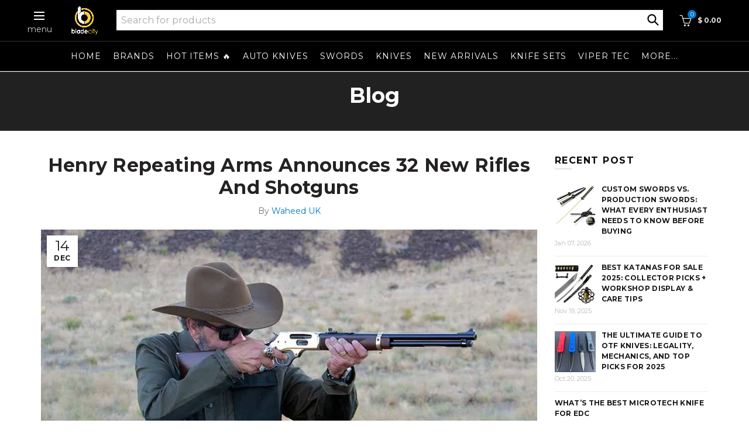

--- FILE ---
content_type: text/javascript; charset=utf-8
request_url: https://blade-city.com/products/olight-o-pen-3-light-laser-pointer-flashlight.js
body_size: 1725
content:
{"id":8823598907549,"title":"Olight O’Pen 3 Multifunctional Pen Light – Laser Pointer, Flashlight \u0026 Writing Tool","handle":"olight-o-pen-3-light-laser-pointer-flashlight","description":"\u003cp data-start=\"415\" data-end=\"752\"\u003eThe \u003cstrong data-start=\"419\" data-end=\"437\"\u003eOlight O’Pen 3\u003c\/strong\u003e is a true \u003cstrong data-start=\"448\" data-end=\"471\"\u003e4-in-1 EDC penlight\u003c\/strong\u003e designed for professionals, everyday carriers, and anyone who values preparedness in a compact, refined tool. Combining a powerful white flashlight, red light modes, a green laser pointer, and a smooth-writing pen, the O’Pen 3 delivers functionality far beyond a standard EDC pen.\u003c\/p\u003e\n\u003cp data-start=\"754\" data-end=\"1100\"\u003eBuilt with a sleek aluminum body and thoughtful ergonomics, the O’Pen 3 feels balanced and comfortable during extended writing while remaining tough enough for daily carry. Whether you’re working in low-light conditions, giving presentations, handling emergencies, or simply jotting notes, this multifunctional penlight is ready when you need it.\u003c\/p\u003e\n\u003cp data-start=\"1102\" data-end=\"1233\"\u003eRechargeable via USB-C and compact enough to disappear in a pocket, the O’Pen 3 blends professional utility with modern EDC design.\u003cbr\u003e\u003cbr\u003e\u003cmeta charset=\"utf-8\"\u003e\u003c\/p\u003e\n\u003ch3 data-start=\"1240\" data-end=\"1252\"\u003eFeatures\u003c\/h3\u003e\n\u003cul data-start=\"1254\" data-end=\"2276\"\u003e\n\u003cli data-start=\"1254\" data-end=\"1403\"\u003e\n\u003cp data-start=\"1256\" data-end=\"1403\"\u003e\u003cstrong data-start=\"1256\" data-end=\"1291\"\u003e4-in-1 Multifunctional Penlight\u003c\/strong\u003e\u003cbr data-start=\"1291\" data-end=\"1294\"\u003eCombines a white flashlight, red light modes, green laser pointer, and writing pen in one streamlined tool.\u003c\/p\u003e\n\u003c\/li\u003e\n\u003cli data-start=\"1405\" data-end=\"1587\"\u003e\n\u003cp data-start=\"1407\" data-end=\"1441\"\u003e\u003cstrong data-start=\"1407\" data-end=\"1439\"\u003ePowerful Integrated Lighting\u003c\/strong\u003e\u003c\/p\u003e\n\u003cul data-start=\"1444\" data-end=\"1587\"\u003e\n\u003cli data-start=\"1444\" data-end=\"1493\"\u003e\n\u003cp data-start=\"1446\" data-end=\"1493\"\u003e\u003cstrong data-start=\"1446\" data-end=\"1471\"\u003e120-lumen white light\u003c\/strong\u003e built into the clip\u003c\/p\u003e\n\u003c\/li\u003e\n\u003cli data-start=\"1496\" data-end=\"1540\"\u003e\n\u003cp data-start=\"1498\" data-end=\"1540\"\u003e\u003cstrong data-start=\"1498\" data-end=\"1521\"\u003eTwo-stage red light\u003c\/strong\u003e for night vision\u003c\/p\u003e\n\u003c\/li\u003e\n\u003cli data-start=\"1543\" data-end=\"1587\"\u003e\n\u003cp data-start=\"1545\" data-end=\"1587\"\u003e\u003cstrong data-start=\"1545\" data-end=\"1561\"\u003eRed SOS mode\u003c\/strong\u003e for emergency signaling\u003c\/p\u003e\n\u003c\/li\u003e\n\u003c\/ul\u003e\n\u003c\/li\u003e\n\u003cli data-start=\"1589\" data-end=\"1727\"\u003e\n\u003cp data-start=\"1591\" data-end=\"1727\"\u003e\u003cstrong data-start=\"1591\" data-end=\"1624\"\u003ePrecision Green Laser Pointer\u003c\/strong\u003e\u003cbr data-start=\"1624\" data-end=\"1627\"\u003eClass \u003cstrong data-start=\"1635\" data-end=\"1653\"\u003e3R green laser\u003c\/strong\u003e with \u003cstrong data-start=\"1659\" data-end=\"1684\"\u003etwo brightness levels\u003c\/strong\u003e, ideal for clear, confident presentations.\u003c\/p\u003e\n\u003c\/li\u003e\n\u003cli data-start=\"1729\" data-end=\"1833\"\u003e\n\u003cp data-start=\"1731\" data-end=\"1833\"\u003e\u003cstrong data-start=\"1731\" data-end=\"1766\"\u003eWriting Light for Low-Light Use\u003c\/strong\u003e\u003cbr data-start=\"1766\" data-end=\"1769\"\u003eSoft tip illumination makes writing easy in dark environments.\u003c\/p\u003e\n\u003c\/li\u003e\n\u003cli data-start=\"1835\" data-end=\"1983\"\u003e\n\u003cp data-start=\"1837\" data-end=\"1983\"\u003e\u003cstrong data-start=\"1837\" data-end=\"1859\"\u003eUSB-C Rechargeable\u003c\/strong\u003e\u003cbr data-start=\"1859\" data-end=\"1862\"\u003eHidden USB-C charging port fully charges the O’Pen 3 in approximately \u003cstrong data-start=\"1934\" data-end=\"1944\"\u003e1 hour\u003c\/strong\u003e, maintaining a clean, seamless design.\u003c\/p\u003e\n\u003c\/li\u003e\n\u003cli data-start=\"1985\" data-end=\"2148\"\u003e\n\u003cp data-start=\"1987\" data-end=\"2148\"\u003e\u003cstrong data-start=\"1987\" data-end=\"2019\"\u003eComfortable, Controlled Grip\u003c\/strong\u003e\u003cbr data-start=\"2019\" data-end=\"2022\"\u003eGently tapered aluminum body with a \u003cstrong data-start=\"2060\" data-end=\"2099\"\u003emeteor-shower-inspired grip pattern\u003c\/strong\u003e for comfort and control during extended writing.\u003c\/p\u003e\n\u003c\/li\u003e\n\u003cli data-start=\"2150\" data-end=\"2276\"\u003e\n\u003cp data-start=\"2152\" data-end=\"2276\"\u003e\u003cstrong data-start=\"2152\" data-end=\"2178\"\u003eDurable \u0026amp; Pocket-Ready\u003cbr\u003e\u003cmeta charset=\"utf-8\"\u003e\u003c\/strong\u003e\u003c\/p\u003e\n\u003cul data-start=\"1254\" data-end=\"2276\"\u003e\n\u003cli data-start=\"2150\" data-end=\"2276\"\u003e\n\u003cp data-start=\"2152\" data-end=\"2276\"\u003eRugged aluminum construction with a \u003cstrong data-start=\"2219\" data-end=\"2241\"\u003espring-loaded clip\u003c\/strong\u003e for secure, everyday pocket carry.\u003c\/p\u003e\n\u003c\/li\u003e\n\u003c\/ul\u003e\n\u003c\/li\u003e\n\u003c\/ul\u003e\n\u003ch3 data-start=\"2283\" data-end=\"2301\"\u003eSpecifications\u003c\/h3\u003e\n\u003cul data-start=\"2303\" data-end=\"2825\"\u003e\n\u003cli data-start=\"2303\" data-end=\"2358\"\u003e\n\u003cp data-start=\"2305\" data-end=\"2358\"\u003e\u003cstrong data-start=\"2305\" data-end=\"2322\"\u003eProduct Name:\u003c\/strong\u003e O’Pen 3 Multifunctional Pen Light\u003c\/p\u003e\n\u003c\/li\u003e\n\u003cli data-start=\"2359\" data-end=\"2380\"\u003e\n\u003cp data-start=\"2361\" data-end=\"2380\"\u003e\u003cstrong data-start=\"2361\" data-end=\"2371\"\u003eBrand:\u003c\/strong\u003e Olight\u003c\/p\u003e\n\u003c\/li\u003e\n\u003cli data-start=\"2381\" data-end=\"2402\"\u003e\n\u003cp data-start=\"2383\" data-end=\"2402\"\u003e\u003cstrong data-start=\"2383\" data-end=\"2394\"\u003eLength:\u003c\/strong\u003e 6.10\"\u003c\/p\u003e\n\u003c\/li\u003e\n\u003cli data-start=\"2403\" data-end=\"2425\"\u003e\n\u003cp data-start=\"2405\" data-end=\"2425\"\u003e\u003cstrong data-start=\"2405\" data-end=\"2418\"\u003eDiameter:\u003c\/strong\u003e 0.5\"\u003c\/p\u003e\n\u003c\/li\u003e\n\u003cli data-start=\"2426\" data-end=\"2457\"\u003e\n\u003cp data-start=\"2428\" data-end=\"2457\"\u003e\u003cstrong data-start=\"2428\" data-end=\"2446\"\u003eBody Material:\u003c\/strong\u003e Aluminum\u003c\/p\u003e\n\u003c\/li\u003e\n\u003cli data-start=\"2458\" data-end=\"2504\"\u003e\n\u003cp data-start=\"2460\" data-end=\"2504\"\u003e\u003cstrong data-start=\"2460\" data-end=\"2491\"\u003eMaximum White Light Output:\u003c\/strong\u003e 120 Lumens\u003c\/p\u003e\n\u003c\/li\u003e\n\u003cli data-start=\"2505\" data-end=\"2555\"\u003e\n\u003cp data-start=\"2507\" data-end=\"2555\"\u003e\u003cstrong data-start=\"2507\" data-end=\"2534\"\u003eAdditional Light Modes:\u003c\/strong\u003e Red Light, Red SOS\u003c\/p\u003e\n\u003c\/li\u003e\n\u003cli data-start=\"2556\" data-end=\"2596\"\u003e\n\u003cp data-start=\"2558\" data-end=\"2596\"\u003e\u003cstrong data-start=\"2558\" data-end=\"2573\"\u003eLaser Type:\u003c\/strong\u003e Class 3R Green Laser\u003c\/p\u003e\n\u003c\/li\u003e\n\u003cli data-start=\"2597\" data-end=\"2631\"\u003e\n\u003cp data-start=\"2599\" data-end=\"2631\"\u003e\u003cstrong data-start=\"2599\" data-end=\"2627\"\u003eLaser Brightness Levels:\u003c\/strong\u003e 2\u003c\/p\u003e\n\u003c\/li\u003e\n\u003cli data-start=\"2632\" data-end=\"2676\"\u003e\n\u003cp data-start=\"2634\" data-end=\"2676\"\u003e\u003cstrong data-start=\"2634\" data-end=\"2654\"\u003eCharging Method:\u003c\/strong\u003e USB-C (Hidden Port)\u003c\/p\u003e\n\u003c\/li\u003e\n\u003cli data-start=\"2677\" data-end=\"2718\"\u003e\n\u003cp data-start=\"2679\" data-end=\"2718\"\u003e\u003cstrong data-start=\"2679\" data-end=\"2695\"\u003eCharge Time:\u003c\/strong\u003e Approximately 1 Hour\u003c\/p\u003e\n\u003c\/li\u003e\n\u003cli data-start=\"2719\" data-end=\"2758\"\u003e\n\u003cp data-start=\"2721\" data-end=\"2758\"\u003e\u003cstrong data-start=\"2721\" data-end=\"2730\"\u003eClip:\u003c\/strong\u003e Spring-Loaded Pocket Clip\u003c\/p\u003e\n\u003c\/li\u003e\n\u003c\/ul\u003e\n\u003cp\u003e\u003cimg src=\"https:\/\/cdn.shopify.com\/s\/files\/1\/1054\/1198\/files\/latest-01-zwyt-1920x900x2b-3-thi0i6.jpg_100q.webp?v=1769111511\" alt=\"\"\u003e\u003cbr\u003e\u003cbr\u003e\u003cimg src=\"https:\/\/cdn.shopify.com\/s\/files\/1\/1054\/1198\/files\/02-zwyt-1920x900x2b-1-g1vi9n.jpg_100q.webp?v=1769111525\" alt=\"\"\u003e\u003c\/p\u003e","published_at":"2026-01-22T14:54:09-05:00","created_at":"2026-01-22T14:54:08-05:00","vendor":"Blade City","type":"","tags":[],"price":7800,"price_min":7800,"price_max":7800,"available":true,"price_varies":false,"compare_at_price":null,"compare_at_price_min":0,"compare_at_price_max":0,"compare_at_price_varies":false,"variants":[{"id":47586221097117,"title":"Default Title","option1":"Default Title","option2":null,"option3":null,"sku":null,"requires_shipping":true,"taxable":true,"featured_image":null,"available":true,"name":"Olight O’Pen 3 Multifunctional Pen Light – Laser Pointer, Flashlight \u0026 Writing Tool","public_title":null,"options":["Default Title"],"price":7800,"weight":340,"compare_at_price":null,"inventory_quantity":5,"inventory_management":"shopify","inventory_policy":"deny","barcode":"","quantity_rule":{"min":1,"max":null,"increment":1},"quantity_price_breaks":[],"requires_selling_plan":false,"selling_plan_allocations":[]}],"images":["\/\/cdn.shopify.com\/s\/files\/1\/1054\/1198\/files\/blade-city-olight-o-pen-3-multifunctional-pen-light-laser-pointer-flashlight-writing-tool-1217879782.jpg?v=1769119551","\/\/cdn.shopify.com\/s\/files\/1\/1054\/1198\/files\/blade-city-olight-o-pen-3-multifunctional-pen-light-laser-pointer-flashlight-writing-tool-1217879785.jpg?v=1769119540","\/\/cdn.shopify.com\/s\/files\/1\/1054\/1198\/files\/blade-city-olight-o-pen-3-multifunctional-pen-light-laser-pointer-flashlight-writing-tool-1217879784.jpg?v=1769119529","\/\/cdn.shopify.com\/s\/files\/1\/1054\/1198\/files\/blade-city-olight-o-pen-3-multifunctional-pen-light-laser-pointer-flashlight-writing-tool-1217879783.jpg?v=1769119518"],"featured_image":"\/\/cdn.shopify.com\/s\/files\/1\/1054\/1198\/files\/blade-city-olight-o-pen-3-multifunctional-pen-light-laser-pointer-flashlight-writing-tool-1217879782.jpg?v=1769119551","options":[{"name":"Title","position":1,"values":["Default Title"]}],"url":"\/products\/olight-o-pen-3-light-laser-pointer-flashlight","media":[{"alt":null,"id":32641994096797,"position":1,"preview_image":{"aspect_ratio":1.0,"height":1000,"width":1000,"src":"https:\/\/cdn.shopify.com\/s\/files\/1\/1054\/1198\/files\/blade-city-olight-o-pen-3-multifunctional-pen-light-laser-pointer-flashlight-writing-tool-1217879782.jpg?v=1769119551"},"aspect_ratio":1.0,"height":1000,"media_type":"image","src":"https:\/\/cdn.shopify.com\/s\/files\/1\/1054\/1198\/files\/blade-city-olight-o-pen-3-multifunctional-pen-light-laser-pointer-flashlight-writing-tool-1217879782.jpg?v=1769119551","width":1000},{"alt":null,"id":32641993998493,"position":2,"preview_image":{"aspect_ratio":1.0,"height":1600,"width":1600,"src":"https:\/\/cdn.shopify.com\/s\/files\/1\/1054\/1198\/files\/blade-city-olight-o-pen-3-multifunctional-pen-light-laser-pointer-flashlight-writing-tool-1217879785.jpg?v=1769119540"},"aspect_ratio":1.0,"height":1600,"media_type":"image","src":"https:\/\/cdn.shopify.com\/s\/files\/1\/1054\/1198\/files\/blade-city-olight-o-pen-3-multifunctional-pen-light-laser-pointer-flashlight-writing-tool-1217879785.jpg?v=1769119540","width":1600},{"alt":null,"id":32641994031261,"position":3,"preview_image":{"aspect_ratio":1.0,"height":1600,"width":1600,"src":"https:\/\/cdn.shopify.com\/s\/files\/1\/1054\/1198\/files\/blade-city-olight-o-pen-3-multifunctional-pen-light-laser-pointer-flashlight-writing-tool-1217879784.jpg?v=1769119529"},"aspect_ratio":1.0,"height":1600,"media_type":"image","src":"https:\/\/cdn.shopify.com\/s\/files\/1\/1054\/1198\/files\/blade-city-olight-o-pen-3-multifunctional-pen-light-laser-pointer-flashlight-writing-tool-1217879784.jpg?v=1769119529","width":1600},{"alt":null,"id":32641994064029,"position":4,"preview_image":{"aspect_ratio":1.0,"height":1600,"width":1600,"src":"https:\/\/cdn.shopify.com\/s\/files\/1\/1054\/1198\/files\/blade-city-olight-o-pen-3-multifunctional-pen-light-laser-pointer-flashlight-writing-tool-1217879783.jpg?v=1769119518"},"aspect_ratio":1.0,"height":1600,"media_type":"image","src":"https:\/\/cdn.shopify.com\/s\/files\/1\/1054\/1198\/files\/blade-city-olight-o-pen-3-multifunctional-pen-light-laser-pointer-flashlight-writing-tool-1217879783.jpg?v=1769119518","width":1600}],"requires_selling_plan":false,"selling_plan_groups":[]}

--- FILE ---
content_type: text/javascript; charset=utf-8
request_url: https://blade-city.com/products/microtech-mini-msi-folding-knife-green-frag-aluminum.js
body_size: 1833
content:
{"id":8823147528349,"title":"Microtech Mini MSI Folding Knife – Green Frag Aluminum Handle Stonewash Blade - 210M-10FROD","handle":"microtech-mini-msi-folding-knife-green-frag-aluminum","description":"\u003cp data-start=\"229\" data-end=\"404\"\u003e\u003cstrong\u003e*Discounts not applicable on Microtech products*\u003c\/strong\u003e\u003cbr\u003e\u003cbr\u003eThe \u003cstrong data-start=\"233\" data-end=\"255\"\u003eMicrotech MSI Mini\u003c\/strong\u003e is built for those who want Microtech performance in a compact, everyday-carry platform—without sacrificing durability, precision, or cutting power.\u003c\/p\u003e\n\u003cp data-start=\"406\" data-end=\"815\"\u003eAs a scaled-down version of the full-size MSI, the Mini delivers excellent control, smooth manual deployment, and a solid, confidence-inspiring lockup in a size that carries effortlessly throughout the day. The \u003cstrong data-start=\"617\" data-end=\"645\"\u003estonewashed blade finish\u003c\/strong\u003e gives the knife a clean, utilitarian appearance while naturally concealing wear from daily use, making it an ideal choice for users who actually put their knife to work.\u003c\/p\u003e\n\u003cp data-start=\"817\" data-end=\"1192\"\u003eThis variation features a \u003cstrong data-start=\"843\" data-end=\"881\"\u003egreen frag-pattern aluminum handle\u003c\/strong\u003e, offering a secure, tactile grip with a rugged aesthetic that feels purposeful without being overly aggressive. The frag texture enhances control during use while maintaining comfort during extended carry, and the green finish adds a distinctive Microtech look that stands out without sacrificing practicality.\u003c\/p\u003e\n\u003cp data-start=\"1194\" data-end=\"1432\"\u003eBuilt for real-world use, the MSI Mini feels balanced and responsive the moment it’s in hand. Its compact footprint allows it to disappear in the pocket, while its robust construction ensures it performs far beyond what its size suggests.\u003c\/p\u003e\n\u003cp data-start=\"1434\" data-end=\"1658\" data-is-last-node=\"\" data-is-only-node=\"\"\u003eIf you’re looking for a premium \u003cstrong data-start=\"1466\" data-end=\"1504\"\u003eAmerican-made manual folding knife\u003c\/strong\u003e that combines Microtech’s rugged design language with true EDC practicality, the MSI Mini in green frag aluminum delivers performance without compromise.\u003c\/p\u003e\n\u003ch2 data-start=\"193\" data-end=\"210\"\u003eSpecifications\u003c\/h2\u003e\n\u003cul data-start=\"212\" data-end=\"783\"\u003e\n\u003cli data-start=\"212\" data-end=\"240\"\u003e\n\u003cp data-start=\"214\" data-end=\"240\"\u003e\u003cstrong data-start=\"214\" data-end=\"229\"\u003eModel Name:\u003c\/strong\u003e MSI Mini\u003c\/p\u003e\n\u003c\/li\u003e\n\u003cli data-start=\"241\" data-end=\"268\"\u003e\n\u003cp data-start=\"243\" data-end=\"268\"\u003e\u003cstrong data-start=\"243\" data-end=\"260\"\u003eBlade Length:\u003c\/strong\u003e 3.19\"\u003c\/p\u003e\n\u003c\/li\u003e\n\u003cli data-start=\"269\" data-end=\"296\"\u003e\n\u003cp data-start=\"271\" data-end=\"296\"\u003e\u003cstrong data-start=\"271\" data-end=\"288\"\u003eCutting Edge:\u003c\/strong\u003e 2.75\"\u003c\/p\u003e\n\u003c\/li\u003e\n\u003cli data-start=\"297\" data-end=\"325\"\u003e\n\u003cp data-start=\"299\" data-end=\"325\"\u003e\u003cstrong data-start=\"299\" data-end=\"317\"\u003eClosed Length:\u003c\/strong\u003e 4.21\"\u003c\/p\u003e\n\u003c\/li\u003e\n\u003cli data-start=\"326\" data-end=\"355\"\u003e\n\u003cp data-start=\"328\" data-end=\"355\"\u003e\u003cstrong data-start=\"328\" data-end=\"347\"\u003eOverall Length:\u003c\/strong\u003e 7.37\"\u003c\/p\u003e\n\u003c\/li\u003e\n\u003cli data-start=\"356\" data-end=\"406\"\u003e\n\u003cp data-start=\"358\" data-end=\"406\"\u003e\u003cstrong data-start=\"358\" data-end=\"374\"\u003eBlade Steel:\u003c\/strong\u003e Böhler M390MK Stainless Steel\u003c\/p\u003e\n\u003c\/li\u003e\n\u003cli data-start=\"407\" data-end=\"447\"\u003e\n\u003cp data-start=\"409\" data-end=\"447\"\u003e\u003cstrong data-start=\"409\" data-end=\"425\"\u003eBlade Style:\u003c\/strong\u003e Modified Sheepsfoot\u003c\/p\u003e\n\u003c\/li\u003e\n\u003cli data-start=\"448\" data-end=\"479\"\u003e\n\u003cp data-start=\"450\" data-end=\"479\"\u003e\u003cstrong data-start=\"450\" data-end=\"470\"\u003eBlade Thickness:\u003c\/strong\u003e 0.127\"\u003c\/p\u003e\n\u003c\/li\u003e\n\u003cli data-start=\"480\" data-end=\"511\"\u003e\n\u003cp data-start=\"482\" data-end=\"511\"\u003e\u003cstrong data-start=\"482\" data-end=\"499\"\u003eBlade Finish:\u003c\/strong\u003e Stonewash\u003c\/p\u003e\n\u003c\/li\u003e\n\u003cli data-start=\"512\" data-end=\"556\"\u003e\n\u003cp data-start=\"514\" data-end=\"556\"\u003e\u003cstrong data-start=\"514\" data-end=\"534\"\u003eHandle Material:\u003c\/strong\u003e Green Frag Aluminum\u003c\/p\u003e\n\u003c\/li\u003e\n\u003cli data-start=\"557\" data-end=\"596\"\u003e\n\u003cp data-start=\"559\" data-end=\"596\"\u003e\u003cstrong data-start=\"559\" data-end=\"578\"\u003eLiner Material:\u003c\/strong\u003e Stainless Steel\u003c\/p\u003e\n\u003c\/li\u003e\n\u003cli data-start=\"597\" data-end=\"631\"\u003e\n\u003cp data-start=\"599\" data-end=\"631\"\u003e\u003cstrong data-start=\"599\" data-end=\"621\"\u003eLocking Mechanism:\u003c\/strong\u003e RAM-LOK\u003c\/p\u003e\n\u003c\/li\u003e\n\u003cli data-start=\"632\" data-end=\"706\"\u003e\n\u003cp data-start=\"634\" data-end=\"706\"\u003e\u003cstrong data-start=\"634\" data-end=\"650\"\u003ePocket Clip:\u003c\/strong\u003e Deep Carry Stainless Steel (Tip-Up, Left\/Right Carry)\u003c\/p\u003e\n\u003c\/li\u003e\n\u003cli data-start=\"707\" data-end=\"730\"\u003e\n\u003cp data-start=\"709\" data-end=\"730\"\u003e\u003cstrong data-start=\"709\" data-end=\"720\"\u003eWeight:\u003c\/strong\u003e 3.60 oz\u003c\/p\u003e\n\u003c\/li\u003e\n\u003cli data-start=\"731\" data-end=\"762\"\u003e\n\u003cp data-start=\"733\" data-end=\"762\"\u003e\u003cstrong data-start=\"733\" data-end=\"746\"\u003eDesigner:\u003c\/strong\u003e Tony Marfione\u003c\/p\u003e\n\u003c\/li\u003e\n\u003cli data-start=\"763\" data-end=\"783\"\u003e\n\u003cp data-start=\"765\" data-end=\"783\"\u003e\u003cstrong data-start=\"765\" data-end=\"777\"\u003eMade in:\u003c\/strong\u003e USA\u003c\/p\u003e\n\u003c\/li\u003e\n\u003c\/ul\u003e","published_at":"2026-01-21T20:58:27-05:00","created_at":"2026-01-21T20:58:25-05:00","vendor":"Blade City","type":"","tags":["bc-discount-exclude"],"price":27400,"price_min":27400,"price_max":27400,"available":true,"price_varies":false,"compare_at_price":null,"compare_at_price_min":0,"compare_at_price_max":0,"compare_at_price_varies":false,"variants":[{"id":47584407847069,"title":"Default Title","option1":"Default Title","option2":null,"option3":null,"sku":null,"requires_shipping":true,"taxable":true,"featured_image":null,"available":true,"name":"Microtech Mini MSI Folding Knife – Green Frag Aluminum Handle Stonewash Blade - 210M-10FROD","public_title":null,"options":["Default Title"],"price":27400,"weight":340,"compare_at_price":null,"inventory_quantity":16,"inventory_management":"shopify","inventory_policy":"deny","barcode":"","quantity_rule":{"min":1,"max":null,"increment":1},"quantity_price_breaks":[],"requires_selling_plan":false,"selling_plan_allocations":[]}],"images":["\/\/cdn.shopify.com\/s\/files\/1\/1054\/1198\/files\/blade-city-microtech-msi-mini-folding-knife-frag-aluminum-handle-stonewash-blade-210m-10-fr-1217757846.png?v=1769054494","\/\/cdn.shopify.com\/s\/files\/1\/1054\/1198\/files\/blade-city-microtech-msi-mini-folding-knife-frag-aluminum-handle-stonewash-blade-210m-10-fr-1217757847.png?v=1769054466"],"featured_image":"\/\/cdn.shopify.com\/s\/files\/1\/1054\/1198\/files\/blade-city-microtech-msi-mini-folding-knife-frag-aluminum-handle-stonewash-blade-210m-10-fr-1217757846.png?v=1769054494","options":[{"name":"Title","position":1,"values":["Default Title"]}],"url":"\/products\/microtech-mini-msi-folding-knife-green-frag-aluminum","media":[{"alt":null,"id":32640119668893,"position":1,"preview_image":{"aspect_ratio":1.0,"height":1512,"width":1512,"src":"https:\/\/cdn.shopify.com\/s\/files\/1\/1054\/1198\/files\/blade-city-microtech-msi-mini-folding-knife-frag-aluminum-handle-stonewash-blade-210m-10-fr-1217757846.png?v=1769054494"},"aspect_ratio":1.0,"height":1512,"media_type":"image","src":"https:\/\/cdn.shopify.com\/s\/files\/1\/1054\/1198\/files\/blade-city-microtech-msi-mini-folding-knife-frag-aluminum-handle-stonewash-blade-210m-10-fr-1217757846.png?v=1769054494","width":1512},{"alt":null,"id":32640119636125,"position":2,"preview_image":{"aspect_ratio":1.0,"height":1512,"width":1512,"src":"https:\/\/cdn.shopify.com\/s\/files\/1\/1054\/1198\/files\/blade-city-microtech-msi-mini-folding-knife-frag-aluminum-handle-stonewash-blade-210m-10-fr-1217757847.png?v=1769054466"},"aspect_ratio":1.0,"height":1512,"media_type":"image","src":"https:\/\/cdn.shopify.com\/s\/files\/1\/1054\/1198\/files\/blade-city-microtech-msi-mini-folding-knife-frag-aluminum-handle-stonewash-blade-210m-10-fr-1217757847.png?v=1769054466","width":1512}],"requires_selling_plan":false,"selling_plan_groups":[]}

--- FILE ---
content_type: text/javascript; charset=utf-8
request_url: https://blade-city.com/products/olight-marauder-mini-2-flashlight.js
body_size: 1982
content:
{"id":8823909580957,"title":"Olight Marauder Mini 2 Compact Power Flashlight – 10,000 Lumens Flood \u0026 750m Throw","handle":"olight-marauder-mini-2-flashlight","description":"\u003c!-- Long Description: Olight Marauder Mini 2 Compact Powerful Flashlight --\u003e\n\u003cdiv class=\"bc-longdesc\"\u003e\n\u003ch2\u003eOlight Marauder Mini 2 – Compact Powerful Flashlight\u003c\/h2\u003e\n\u003cp\u003eThe Marauder Mini 2 delivers uncompromising performance in a compact, one-hand-friendly body. Designed for users who demand extreme output without carrying a full-size searchlight, this flashlight combines massive flood power, long-range spotlight performance, and versatile lighting modes into a refined, highly controllable platform.\u003c\/p\u003e\n\u003chr\u003e\n\u003ch3\u003eUncompromising Performance\u003c\/h3\u003e\n\u003cp\u003eBuilt to dominate both wide-area illumination and long-distance visibility, the Marauder Mini 2 offers true powerhouse output in a portable form.\u003c\/p\u003e\n\u003cul\u003e\n\u003cli\u003e\n\u003cstrong\u003eFloodlight:\u003c\/strong\u003e Up to \u003cstrong\u003e10,000 lumens\u003c\/strong\u003e for intense, wide-area coverage\u003c\/li\u003e\n\u003cli\u003e\n\u003cstrong\u003eSpotlight:\u003c\/strong\u003e Throws light up to \u003cstrong\u003e750 meters\u003c\/strong\u003e for distance and precision\u003c\/li\u003e\n\u003cli\u003eIdeal for outdoor use, search tasks, emergency response, and high-demand applications\u003c\/li\u003e\n\u003c\/ul\u003e\n\u003cp\u003e\u003cimg src=\"https:\/\/cdn.shopify.com\/s\/files\/1\/1054\/1198\/files\/Screen_Shot_2026-01-22_at_6.04.12_PM.png?v=1769123177\" alt=\"\"\u003e\u003c\/p\u003e\n\u003cp\u003e\u003cimg src=\"https:\/\/cdn.shopify.com\/s\/files\/1\/1054\/1198\/files\/Screen_Shot_2026-01-22_at_6.04.29_PM.png?v=1769123086\" alt=\"\"\u003e\u003c\/p\u003e\n\u003chr\u003e\n\u003ch3\u003eCompact Body, Confident Grip\u003c\/h3\u003e\n\u003cp\u003eDespite its extreme output, the Marauder Mini 2 remains compact and balanced for real-world use. Its ergonomic proportions allow for a secure one-handed grip without sacrificing performance.\u003c\/p\u003e\n\u003cul\u003e\n\u003cli\u003e\n\u003cstrong\u003eLength:\u003c\/strong\u003e 133 mm\u003c\/li\u003e\n\u003cli\u003e\n\u003cstrong\u003eBody Diameter:\u003c\/strong\u003e 43 mm\u003c\/li\u003e\n\u003cli\u003eDesigned for comfort, control, and sustained high-output use\u003c\/li\u003e\n\u003c\/ul\u003e\n\u003cp\u003e \u003c\/p\u003e\n\u003cp\u003e\u003cimg src=\"https:\/\/cdn.shopify.com\/s\/files\/1\/1054\/1198\/files\/Screen_Shot_2026-01-22_at_6.03.15_PM.png?v=1769123154\" alt=\"\"\u003e\u003c\/p\u003e\n\u003chr\u003e\n\u003ch3\u003eFive Lighting Configurations\u003c\/h3\u003e\n\u003cp\u003eAdapt instantly to any environment with five distinct lighting configurations that deliver clarity, confidence, and convenience.\u003c\/p\u003e\n\u003cul\u003e\n\u003cli\u003e\n\u003cstrong\u003eFloodlight\u003c\/strong\u003e for wide-area illumination\u003c\/li\u003e\n\u003cli\u003e\n\u003cstrong\u003eSpotlight\u003c\/strong\u003e for long-range visibility\u003c\/li\u003e\n\u003cli\u003e\n\u003cstrong\u003eCombined Flood + Spotlight\u003c\/strong\u003e for maximum situational awareness\u003c\/li\u003e\n\u003cli\u003e\n\u003cstrong\u003eRed Light\u003c\/strong\u003e for night vision preservation and signaling\u003c\/li\u003e\n\u003cli\u003e\n\u003cstrong\u003eSide Light\u003c\/strong\u003e for close-range and utility tasks\u003c\/li\u003e\n\u003c\/ul\u003e\n\u003chr\u003e\n\u003ch3\u003eExtended Runtime \u0026amp; Dual Charging\u003c\/h3\u003e\n\u003cp\u003ePowered by a high-capacity \u003cstrong\u003e7,500 mAh battery\u003c\/strong\u003e, the Marauder Mini 2 is built for long missions and extended use. On moonlight mode, it can run for up to \u003cstrong\u003efive months\u003c\/strong\u003e, making it a dependable long-term companion.\u003c\/p\u003e\n\u003cul\u003e\n\u003cli\u003eUp to \u003cstrong\u003e5 months\u003c\/strong\u003e runtime on moonlight mode\u003c\/li\u003e\n\u003cli\u003e\n\u003cstrong\u003eDual charging support:\u003c\/strong\u003e MCC magnetic charging and USB-C\u003c\/li\u003e\n\u003cli\u003e\n\u003cstrong\u003eIntegrated lanyard\u003c\/strong\u003e doubles as a USB-C charging cable\u003c\/li\u003e\n\u003c\/ul\u003e\n\u003cp\u003e\u003cimg src=\"https:\/\/cdn.shopify.com\/s\/files\/1\/1054\/1198\/files\/Screen_Shot_2026-01-22_at_6.03.08_PM.png?v=1769123137\" alt=\"\"\u003e\u003c\/p\u003e\n\u003chr\u003e\n\u003ch3\u003eInnovative Triple-Control System\u003c\/h3\u003e\n\u003cp\u003eThe Marauder Mini 2 features an advanced triple-control interface designed for fast, intuitive operation—even with gloves.\u003c\/p\u003e\n\u003cul\u003e\n\u003cli\u003e\n\u003cstrong\u003eRotary selector\u003c\/strong\u003e for quick light source selection\u003c\/li\u003e\n\u003cli\u003e\n\u003cstrong\u003eToggle switch\u003c\/strong\u003e for mode changes\u003c\/li\u003e\n\u003cli\u003e\n\u003cstrong\u003eRotary knob\u003c\/strong\u003e for smooth, precise brightness adjustment\u003c\/li\u003e\n\u003cli\u003eEnables seamless switching between modes and output levels\u003c\/li\u003e\n\u003c\/ul\u003e\n\u003chr\u003e\n\u003ch3\u003eSpecifications\u003c\/h3\u003e\n\u003cdiv class=\"bc-spec-grid\"\u003e\n\u003cdiv class=\"bc-spec\"\u003e\n\u003cdiv class=\"bc-spec-title\"\u003eMax Flood Output\u003c\/div\u003e\n\u003cdiv class=\"bc-spec-value\"\u003e10,000 lumens\u003c\/div\u003e\n\u003c\/div\u003e\n\u003cdiv class=\"bc-spec\"\u003e\n\u003cdiv class=\"bc-spec-title\"\u003eMax Spotlight Throw\u003c\/div\u003e\n\u003cdiv class=\"bc-spec-value\"\u003e750 meters\u003c\/div\u003e\n\u003c\/div\u003e\n\u003cdiv class=\"bc-spec\"\u003e\n\u003cdiv class=\"bc-spec-title\"\u003eLighting Modes\u003c\/div\u003e\n\u003cdiv class=\"bc-spec-value\"\u003eFlood, Spot, Flood + Spot, Red, Side Light\u003c\/div\u003e\n\u003c\/div\u003e\n\u003cdiv class=\"bc-spec\"\u003e\n\u003cdiv class=\"bc-spec-title\"\u003eBattery Capacity\u003c\/div\u003e\n\u003cdiv class=\"bc-spec-value\"\u003e7,500 mAh\u003c\/div\u003e\n\u003c\/div\u003e\n\u003cdiv class=\"bc-spec\"\u003e\n\u003cdiv class=\"bc-spec-title\"\u003eMax Runtime\u003c\/div\u003e\n\u003cdiv class=\"bc-spec-value\"\u003eUp to 5 months (moonlight)\u003c\/div\u003e\n\u003c\/div\u003e\n\u003cdiv class=\"bc-spec\"\u003e\n\u003cdiv class=\"bc-spec-title\"\u003eCharging Methods\u003c\/div\u003e\n\u003cdiv class=\"bc-spec-value\"\u003eUSB-C + MCC Magnetic Charging\u003c\/div\u003e\n\u003c\/div\u003e\n\u003cdiv class=\"bc-spec\"\u003e\n\u003cdiv class=\"bc-spec-title\"\u003eLength\u003c\/div\u003e\n\u003cdiv class=\"bc-spec-value\"\u003e133 mm\u003c\/div\u003e\n\u003c\/div\u003e\n\u003cdiv class=\"bc-spec\"\u003e\n\u003cdiv class=\"bc-spec-title\"\u003eBody Diameter\u003c\/div\u003e\n\u003cdiv class=\"bc-spec-value\"\u003e43 mm\u003c\/div\u003e\n\u003c\/div\u003e\n\u003c\/div\u003e\n\u003c\/div\u003e\n\u003cstyle\u003e\n  .bc-longdesc { line-height: 1.65; }\n  .bc-longdesc h2 { margin: 0 0 10px; }\n  .bc-longdesc h3 { margin: 22px 0 10px; }\n  .bc-longdesc hr { margin: 24px 0; opacity: 0.3; }\n  .bc-longdesc ul { margin: 8px 0 0 20px; }\n\n  .bc-spec-grid {\n    display: grid;\n    grid-template-columns: repeat(2, minmax(0, 1fr));\n    gap: 10px 14px;\n    margin-top: 10px;\n  }\n  .bc-spec {\n    border: 1px solid rgba(0,0,0,0.12);\n    border-radius: 8px;\n    padding: 10px 12px;\n  }\n  .bc-spec-title {\n    font-weight: 700;\n    font-size: 13px;\n    margin-bottom: 4px;\n  }\n  .bc-spec-value {\n    font-size: 14px;\n  }\n\n  @media (max-width: 640px) {\n    .bc-spec-grid { grid-template-columns: 1fr; }\n  }\n\u003c\/style\u003e","published_at":"2026-01-22T18:08:54-05:00","created_at":"2026-01-22T18:08:53-05:00","vendor":"Blade City","type":"","tags":[],"price":21000,"price_min":21000,"price_max":21000,"available":true,"price_varies":false,"compare_at_price":null,"compare_at_price_min":0,"compare_at_price_max":0,"compare_at_price_varies":false,"variants":[{"id":47586945106077,"title":"Black","option1":"Black","option2":null,"option3":null,"sku":null,"requires_shipping":true,"taxable":true,"featured_image":{"id":41323241177245,"product_id":8823909580957,"position":2,"created_at":"2026-01-22T18:06:47-05:00","updated_at":"2026-01-23T03:04:50-05:00","alt":null,"width":1000,"height":1000,"src":"https:\/\/cdn.shopify.com\/s\/files\/1\/1054\/1198\/files\/blade-city-olight-marauder-mini-2-compact-power-flashlight-10-000-lumens-flood-750m-throw-1217919054.jpg?v=1769155490","variant_ids":[47586945106077]},"available":true,"name":"Olight Marauder Mini 2 Compact Power Flashlight – 10,000 Lumens Flood \u0026 750m Throw - Black","public_title":"Black","options":["Black"],"price":21000,"weight":907,"compare_at_price":null,"inventory_quantity":2,"inventory_management":"shopify","inventory_policy":"deny","barcode":"","featured_media":{"alt":null,"id":32643690758301,"position":2,"preview_image":{"aspect_ratio":1.0,"height":1000,"width":1000,"src":"https:\/\/cdn.shopify.com\/s\/files\/1\/1054\/1198\/files\/blade-city-olight-marauder-mini-2-compact-power-flashlight-10-000-lumens-flood-750m-throw-1217919054.jpg?v=1769155490"}},"quantity_rule":{"min":1,"max":null,"increment":1},"quantity_price_breaks":[],"requires_selling_plan":false,"selling_plan_allocations":[]},{"id":47586945138845,"title":"Orange","option1":"Orange","option2":null,"option3":null,"sku":null,"requires_shipping":true,"taxable":true,"featured_image":{"id":41323241144477,"product_id":8823909580957,"position":7,"created_at":"2026-01-22T18:06:47-05:00","updated_at":"2026-01-23T03:03:52-05:00","alt":null,"width":1000,"height":1000,"src":"https:\/\/cdn.shopify.com\/s\/files\/1\/1054\/1198\/files\/blade-city-olight-marauder-mini-2-compact-power-flashlight-10-000-lumens-flood-750m-throw-1217919055.jpg?v=1769155432","variant_ids":[47586945138845]},"available":true,"name":"Olight Marauder Mini 2 Compact Power Flashlight – 10,000 Lumens Flood \u0026 750m Throw - Orange","public_title":"Orange","options":["Orange"],"price":21000,"weight":907,"compare_at_price":null,"inventory_quantity":2,"inventory_management":"shopify","inventory_policy":"deny","barcode":"","featured_media":{"alt":null,"id":32643690725533,"position":7,"preview_image":{"aspect_ratio":1.0,"height":1000,"width":1000,"src":"https:\/\/cdn.shopify.com\/s\/files\/1\/1054\/1198\/files\/blade-city-olight-marauder-mini-2-compact-power-flashlight-10-000-lumens-flood-750m-throw-1217919055.jpg?v=1769155432"}},"quantity_rule":{"min":1,"max":null,"increment":1},"quantity_price_breaks":[],"requires_selling_plan":false,"selling_plan_allocations":[]},{"id":47586945171613,"title":"Blue","option1":"Blue","option2":null,"option3":null,"sku":null,"requires_shipping":true,"taxable":true,"featured_image":{"id":41323241439389,"product_id":8823909580957,"position":8,"created_at":"2026-01-22T18:06:47-05:00","updated_at":"2026-01-23T03:03:41-05:00","alt":null,"width":1000,"height":1000,"src":"https:\/\/cdn.shopify.com\/s\/files\/1\/1054\/1198\/files\/blade-city-olight-marauder-mini-2-compact-power-flashlight-10-000-lumens-flood-750m-throw-1217919046.jpg?v=1769155421","variant_ids":[47586945171613]},"available":true,"name":"Olight Marauder Mini 2 Compact Power Flashlight – 10,000 Lumens Flood \u0026 750m Throw - Blue","public_title":"Blue","options":["Blue"],"price":21000,"weight":907,"compare_at_price":null,"inventory_quantity":2,"inventory_management":"shopify","inventory_policy":"deny","barcode":"","featured_media":{"alt":null,"id":32643691020445,"position":8,"preview_image":{"aspect_ratio":1.0,"height":1000,"width":1000,"src":"https:\/\/cdn.shopify.com\/s\/files\/1\/1054\/1198\/files\/blade-city-olight-marauder-mini-2-compact-power-flashlight-10-000-lumens-flood-750m-throw-1217919046.jpg?v=1769155421"}},"quantity_rule":{"min":1,"max":null,"increment":1},"quantity_price_breaks":[],"requires_selling_plan":false,"selling_plan_allocations":[]}],"images":["\/\/cdn.shopify.com\/s\/files\/1\/1054\/1198\/files\/blade-city-olight-marauder-mini-2-compact-power-flashlight-10-000-lumens-flood-750m-throw-1217919053.gif?v=1769155512","\/\/cdn.shopify.com\/s\/files\/1\/1054\/1198\/files\/blade-city-olight-marauder-mini-2-compact-power-flashlight-10-000-lumens-flood-750m-throw-1217919054.jpg?v=1769155490","\/\/cdn.shopify.com\/s\/files\/1\/1054\/1198\/files\/blade-city-olight-marauder-mini-2-compact-power-flashlight-10-000-lumens-flood-750m-throw-1217919047.jpg?v=1769155479","\/\/cdn.shopify.com\/s\/files\/1\/1054\/1198\/files\/blade-city-olight-marauder-mini-2-compact-power-flashlight-10-000-lumens-flood-750m-throw-1217919048.jpg?v=1769155468","\/\/cdn.shopify.com\/s\/files\/1\/1054\/1198\/files\/blade-city-olight-marauder-mini-2-compact-power-flashlight-10-000-lumens-flood-750m-throw-1217919049.jpg?v=1769155457","\/\/cdn.shopify.com\/s\/files\/1\/1054\/1198\/files\/blade-city-olight-marauder-mini-2-compact-power-flashlight-10-000-lumens-flood-750m-throw-1217919045.jpg?v=1769155446","\/\/cdn.shopify.com\/s\/files\/1\/1054\/1198\/files\/blade-city-olight-marauder-mini-2-compact-power-flashlight-10-000-lumens-flood-750m-throw-1217919055.jpg?v=1769155432","\/\/cdn.shopify.com\/s\/files\/1\/1054\/1198\/files\/blade-city-olight-marauder-mini-2-compact-power-flashlight-10-000-lumens-flood-750m-throw-1217919046.jpg?v=1769155421","\/\/cdn.shopify.com\/s\/files\/1\/1054\/1198\/files\/blade-city-olight-marauder-mini-2-compact-power-flashlight-10-000-lumens-flood-750m-throw-1217919052.jpg?v=1769155411","\/\/cdn.shopify.com\/s\/files\/1\/1054\/1198\/files\/blade-city-olight-marauder-mini-2-compact-power-flashlight-10-000-lumens-flood-750m-throw-1217919051.jpg?v=1769155400","\/\/cdn.shopify.com\/s\/files\/1\/1054\/1198\/files\/blade-city-olight-marauder-mini-2-compact-power-flashlight-10-000-lumens-flood-750m-throw-1217919050.jpg?v=1769155388"],"featured_image":"\/\/cdn.shopify.com\/s\/files\/1\/1054\/1198\/files\/blade-city-olight-marauder-mini-2-compact-power-flashlight-10-000-lumens-flood-750m-throw-1217919053.gif?v=1769155512","options":[{"name":"Color","position":1,"values":["Black","Orange","Blue"]}],"url":"\/products\/olight-marauder-mini-2-flashlight","media":[{"alt":null,"id":32643690791069,"position":1,"preview_image":{"aspect_ratio":1.0,"height":1000,"width":1000,"src":"https:\/\/cdn.shopify.com\/s\/files\/1\/1054\/1198\/files\/blade-city-olight-marauder-mini-2-compact-power-flashlight-10-000-lumens-flood-750m-throw-1217919053.gif?v=1769155512"},"aspect_ratio":1.0,"height":1000,"media_type":"image","src":"https:\/\/cdn.shopify.com\/s\/files\/1\/1054\/1198\/files\/blade-city-olight-marauder-mini-2-compact-power-flashlight-10-000-lumens-flood-750m-throw-1217919053.gif?v=1769155512","width":1000},{"alt":null,"id":32643690758301,"position":2,"preview_image":{"aspect_ratio":1.0,"height":1000,"width":1000,"src":"https:\/\/cdn.shopify.com\/s\/files\/1\/1054\/1198\/files\/blade-city-olight-marauder-mini-2-compact-power-flashlight-10-000-lumens-flood-750m-throw-1217919054.jpg?v=1769155490"},"aspect_ratio":1.0,"height":1000,"media_type":"image","src":"https:\/\/cdn.shopify.com\/s\/files\/1\/1054\/1198\/files\/blade-city-olight-marauder-mini-2-compact-power-flashlight-10-000-lumens-flood-750m-throw-1217919054.jpg?v=1769155490","width":1000},{"alt":null,"id":32643690987677,"position":3,"preview_image":{"aspect_ratio":1.0,"height":1000,"width":1000,"src":"https:\/\/cdn.shopify.com\/s\/files\/1\/1054\/1198\/files\/blade-city-olight-marauder-mini-2-compact-power-flashlight-10-000-lumens-flood-750m-throw-1217919047.jpg?v=1769155479"},"aspect_ratio":1.0,"height":1000,"media_type":"image","src":"https:\/\/cdn.shopify.com\/s\/files\/1\/1054\/1198\/files\/blade-city-olight-marauder-mini-2-compact-power-flashlight-10-000-lumens-flood-750m-throw-1217919047.jpg?v=1769155479","width":1000},{"alt":null,"id":32643690954909,"position":4,"preview_image":{"aspect_ratio":1.0,"height":1000,"width":1000,"src":"https:\/\/cdn.shopify.com\/s\/files\/1\/1054\/1198\/files\/blade-city-olight-marauder-mini-2-compact-power-flashlight-10-000-lumens-flood-750m-throw-1217919048.jpg?v=1769155468"},"aspect_ratio":1.0,"height":1000,"media_type":"image","src":"https:\/\/cdn.shopify.com\/s\/files\/1\/1054\/1198\/files\/blade-city-olight-marauder-mini-2-compact-power-flashlight-10-000-lumens-flood-750m-throw-1217919048.jpg?v=1769155468","width":1000},{"alt":null,"id":32643690922141,"position":5,"preview_image":{"aspect_ratio":1.0,"height":1000,"width":1000,"src":"https:\/\/cdn.shopify.com\/s\/files\/1\/1054\/1198\/files\/blade-city-olight-marauder-mini-2-compact-power-flashlight-10-000-lumens-flood-750m-throw-1217919049.jpg?v=1769155457"},"aspect_ratio":1.0,"height":1000,"media_type":"image","src":"https:\/\/cdn.shopify.com\/s\/files\/1\/1054\/1198\/files\/blade-city-olight-marauder-mini-2-compact-power-flashlight-10-000-lumens-flood-750m-throw-1217919049.jpg?v=1769155457","width":1000},{"alt":null,"id":32643691053213,"position":6,"preview_image":{"aspect_ratio":1.0,"height":1000,"width":1000,"src":"https:\/\/cdn.shopify.com\/s\/files\/1\/1054\/1198\/files\/blade-city-olight-marauder-mini-2-compact-power-flashlight-10-000-lumens-flood-750m-throw-1217919045.jpg?v=1769155446"},"aspect_ratio":1.0,"height":1000,"media_type":"image","src":"https:\/\/cdn.shopify.com\/s\/files\/1\/1054\/1198\/files\/blade-city-olight-marauder-mini-2-compact-power-flashlight-10-000-lumens-flood-750m-throw-1217919045.jpg?v=1769155446","width":1000},{"alt":null,"id":32643690725533,"position":7,"preview_image":{"aspect_ratio":1.0,"height":1000,"width":1000,"src":"https:\/\/cdn.shopify.com\/s\/files\/1\/1054\/1198\/files\/blade-city-olight-marauder-mini-2-compact-power-flashlight-10-000-lumens-flood-750m-throw-1217919055.jpg?v=1769155432"},"aspect_ratio":1.0,"height":1000,"media_type":"image","src":"https:\/\/cdn.shopify.com\/s\/files\/1\/1054\/1198\/files\/blade-city-olight-marauder-mini-2-compact-power-flashlight-10-000-lumens-flood-750m-throw-1217919055.jpg?v=1769155432","width":1000},{"alt":null,"id":32643691020445,"position":8,"preview_image":{"aspect_ratio":1.0,"height":1000,"width":1000,"src":"https:\/\/cdn.shopify.com\/s\/files\/1\/1054\/1198\/files\/blade-city-olight-marauder-mini-2-compact-power-flashlight-10-000-lumens-flood-750m-throw-1217919046.jpg?v=1769155421"},"aspect_ratio":1.0,"height":1000,"media_type":"image","src":"https:\/\/cdn.shopify.com\/s\/files\/1\/1054\/1198\/files\/blade-city-olight-marauder-mini-2-compact-power-flashlight-10-000-lumens-flood-750m-throw-1217919046.jpg?v=1769155421","width":1000},{"alt":null,"id":32643690823837,"position":9,"preview_image":{"aspect_ratio":1.0,"height":1000,"width":1000,"src":"https:\/\/cdn.shopify.com\/s\/files\/1\/1054\/1198\/files\/blade-city-olight-marauder-mini-2-compact-power-flashlight-10-000-lumens-flood-750m-throw-1217919052.jpg?v=1769155411"},"aspect_ratio":1.0,"height":1000,"media_type":"image","src":"https:\/\/cdn.shopify.com\/s\/files\/1\/1054\/1198\/files\/blade-city-olight-marauder-mini-2-compact-power-flashlight-10-000-lumens-flood-750m-throw-1217919052.jpg?v=1769155411","width":1000},{"alt":null,"id":32643690856605,"position":10,"preview_image":{"aspect_ratio":1.0,"height":1000,"width":1000,"src":"https:\/\/cdn.shopify.com\/s\/files\/1\/1054\/1198\/files\/blade-city-olight-marauder-mini-2-compact-power-flashlight-10-000-lumens-flood-750m-throw-1217919051.jpg?v=1769155400"},"aspect_ratio":1.0,"height":1000,"media_type":"image","src":"https:\/\/cdn.shopify.com\/s\/files\/1\/1054\/1198\/files\/blade-city-olight-marauder-mini-2-compact-power-flashlight-10-000-lumens-flood-750m-throw-1217919051.jpg?v=1769155400","width":1000},{"alt":null,"id":32643690889373,"position":11,"preview_image":{"aspect_ratio":1.0,"height":1000,"width":1000,"src":"https:\/\/cdn.shopify.com\/s\/files\/1\/1054\/1198\/files\/blade-city-olight-marauder-mini-2-compact-power-flashlight-10-000-lumens-flood-750m-throw-1217919050.jpg?v=1769155388"},"aspect_ratio":1.0,"height":1000,"media_type":"image","src":"https:\/\/cdn.shopify.com\/s\/files\/1\/1054\/1198\/files\/blade-city-olight-marauder-mini-2-compact-power-flashlight-10-000-lumens-flood-750m-throw-1217919050.jpg?v=1769155388","width":1000}],"requires_selling_plan":false,"selling_plan_groups":[]}

--- FILE ---
content_type: text/javascript; charset=utf-8
request_url: https://blade-city.com/products/olight-arkpro-series-flat-edc-flashlight.js
body_size: 1893
content:
{"id":8823601299613,"title":"Olight ArkPro Series Flat EDC Flashlight – 1700 Lumens, UV, Green Beam, Dual Charging","handle":"olight-arkpro-series-flat-edc-flashlight","description":"\u003c!-- Long Description: Olight ArkPro Series Flat EDC Flashlight --\u003e\n\u003cdiv class=\"bc-longdesc\"\u003e\n\u003c!-- HERO IMAGE --\u003e\n\u003ch2\u003eOlight ArkPro Series Flat EDC Flashlight\u003c\/h2\u003e\n\u003cp\u003eThe ArkPro is a flat, pocket-friendly EDC flashlight designed for users who want maximum versatility in a slim, modern form. It combines four distinct light sources— Pure Flood, Spotlight, 365nm UV, and a Green Beam—into one streamlined body, delivering seven total lighting configurations for everyday carry, work, and inspection use.\u003c\/p\u003e\n\u003chr\u003e\n\u003c!-- MULTI-LIGHT MODES IMAGE --\u003e\n\u003cdiv class=\"bc-image\"\u003e\u003cbr\u003e\u003c\/div\u003e\n\u003cdiv class=\"bc-image\"\u003e\u003cimg alt=\"\" src=\"https:\/\/cdn.shopify.com\/s\/files\/1\/1054\/1198\/files\/arkpro-banner.jpg?v=1769112366\"\u003e\u003c\/div\u003e\n\u003ch3\u003e4 Lights, 7 Configurations\u003c\/h3\u003e\n\u003cul\u003e\n\u003cli\u003e\n\u003cstrong\u003ePure Flood:\u003c\/strong\u003e Up to \u003cstrong\u003e1700 lumens\u003c\/strong\u003e of wide, soft, seamless light for everyday tasks.\u003c\/li\u003e\n\u003cli\u003e\n\u003cstrong\u003eSpotlight:\u003c\/strong\u003e Up to \u003cstrong\u003e800 lumens\u003c\/strong\u003e of focused output for long-distance visibility.\u003c\/li\u003e\n\u003cli\u003e\n\u003cstrong\u003e365nm UV Light:\u003c\/strong\u003e Low and high modes for detecting stains, leaks, and fluorescent materials.\u003c\/li\u003e\n\u003cli\u003e\n\u003cstrong\u003eGreen Beam:\u003c\/strong\u003e Can be combined with any light source for a total of \u003cstrong\u003e7 lighting modes\u003c\/strong\u003e.\u003c\/li\u003e\n\u003c\/ul\u003e\n\u003chr\u003e\n\u003c!-- MATERIAL IMAGE --\u003e\n\u003cdiv class=\"bc-image\"\u003e\u003cbr\u003e\u003c\/div\u003e\n\u003ch3\u003e\n\u003cimg alt=\"\" src=\"https:\/\/cdn.shopify.com\/s\/files\/1\/1054\/1198\/files\/Screen_Shot_2026-01-22_at_3.07.40_PM.png?v=1769112736\"\u003e\u003cbr\u003eExceedingly Durable O-Aluminum\u003c\/h3\u003e\n\u003cp\u003eBuilt with Olight’s proprietary \u003cstrong\u003eO-aluminum\u003c\/strong\u003e, the ArkPro is engineered to be \u003cstrong\u003e1.73× harder\u003c\/strong\u003e than standard 6061 aluminum alloy. It resists scratches, dents, and daily wear—making it ideal for long-term EDC use.\u003c\/p\u003e\n\u003chr\u003e\n\u003c!-- LED IMAGE --\u003e\n\u003cdiv class=\"bc-image\"\u003e\u003cimg alt=\"\" src=\"https:\/\/cdn.shopify.com\/s\/files\/1\/1054\/1198\/files\/Screen_Shot_2026-01-22_at_3.07.32_PM.png?v=1769112770\"\u003e\u003c\/div\u003e\n\u003ch3\u003eSelf-Developed EIP 1 LED\u003c\/h3\u003e\n\u003cp\u003ePowered by Olight’s proprietary \u003cstrong\u003eEIP 1 LED\u003c\/strong\u003e, the ArkPro produces a crystal-clear, evenly distributed beam with a pleasing tint. The result is better visibility, improved efficiency, and a wider usable field of view.\u003c\/p\u003e\n\u003chr\u003e\n\u003c!-- CHARGING IMAGE --\u003e\n\u003cdiv class=\"bc-image\"\u003e\u003cimg alt=\"\" src=\"https:\/\/cdn.shopify.com\/s\/files\/1\/1054\/1198\/files\/Screen_Shot_2026-01-22_at_3.06.50_PM.png?v=1769112526\"\u003e\u003c\/div\u003e\n\u003ch3\u003eDual Charging \u0026amp; Smart Indicators\u003c\/h3\u003e\n\u003cul\u003e\n\u003cli\u003eSupports both \u003cstrong\u003eUSB-C\u003c\/strong\u003e and \u003cstrong\u003emagnetic USB charging\u003c\/strong\u003e.\u003c\/li\u003e\n\u003cli\u003eUp to \u003cstrong\u003e14 days of runtime\u003c\/strong\u003e on moonlight mode when fully charged.\u003c\/li\u003e\n\u003cli\u003e\n\u003cstrong\u003eDual color indicators:\u003c\/strong\u003e white for brightness, green for battery level.\u003c\/li\u003e\n\u003cli\u003eQuiet visual lockout indicator confirms lockout mode without noise.\u003c\/li\u003e\n\u003c\/ul\u003e\n\u003chr\u003e\n\u003c!-- CARRY IMAGE --\u003e\n\u003cdiv class=\"bc-image\"\u003e\u003cimg alt=\"\" src=\"https:\/\/cdn.shopify.com\/s\/files\/1\/1054\/1198\/files\/Screen_Shot_2026-01-22_at_3.06.39_PM.png?v=1769112806\"\u003e\u003c\/div\u003e\n\u003ch3\u003eFlat, Ergonomic, Everyday Ready\u003c\/h3\u003e\n\u003cul\u003e\n\u003cli\u003eOne-piece \u003cstrong\u003eflat rectangular design\u003c\/strong\u003e sits comfortably in pocket.\u003c\/li\u003e\n\u003cli\u003e\n\u003cstrong\u003eRotatable control switch\u003c\/strong\u003e for intuitive operation.\u003c\/li\u003e\n\u003cli\u003e\n\u003cstrong\u003eDual-way clip\u003c\/strong\u003e for pocket, shirt, or hat brim carry.\u003c\/li\u003e\n\u003cli\u003e\n\u003cstrong\u003eMagnetic base\u003c\/strong\u003e for hands-free use on metal surfaces.\u003c\/li\u003e\n\u003c\/ul\u003e\n\u003c\/div\u003e\n\u003cstyle\u003e\n  .bc-longdesc { line-height: 1.65; }\n  .bc-longdesc h2 { margin-bottom: 10px; }\n  .bc-longdesc h3 { margin-top: 22px; }\n  .bc-longdesc hr { margin: 24px 0; opacity: 0.3; }\n  .bc-image { margin: 18px 0; text-align: center; }\n  .bc-image img { max-width: 100%; height: auto; border-radius: 6px; }\n\u003c\/style\u003e","published_at":"2026-01-22T15:15:42-05:00","created_at":"2026-01-22T15:15:40-05:00","vendor":"Blade City","type":"","tags":[],"price":9200,"price_min":9200,"price_max":12000,"available":true,"price_varies":true,"compare_at_price":null,"compare_at_price_min":0,"compare_at_price_max":0,"compare_at_price_varies":false,"variants":[{"id":47586246852765,"title":"Black\/Cool White","option1":"Black\/Cool White","option2":null,"option3":null,"sku":null,"requires_shipping":true,"taxable":true,"featured_image":{"id":41321511420061,"product_id":8823601299613,"position":1,"created_at":"2026-01-22T14:59:33-05:00","updated_at":"2026-01-22T17:05:06-05:00","alt":null,"width":1000,"height":1000,"src":"https:\/\/cdn.shopify.com\/s\/files\/1\/1054\/1198\/files\/blade-city-olight-arkpro-series-flat-edc-flashlight-1700-lumens-uv-green-beam-dual-charging-1217879765.jpg?v=1769119506","variant_ids":[47586246852765]},"available":true,"name":"Olight ArkPro Series Flat EDC Flashlight – 1700 Lumens, UV, Green Beam, Dual Charging - Black\/Cool White","public_title":"Black\/Cool White","options":["Black\/Cool White"],"price":9200,"weight":397,"compare_at_price":null,"inventory_quantity":3,"inventory_management":"shopify","inventory_policy":"deny","barcode":"","featured_media":{"alt":null,"id":32642004484253,"position":1,"preview_image":{"aspect_ratio":1.0,"height":1000,"width":1000,"src":"https:\/\/cdn.shopify.com\/s\/files\/1\/1054\/1198\/files\/blade-city-olight-arkpro-series-flat-edc-flashlight-1700-lumens-uv-green-beam-dual-charging-1217879765.jpg?v=1769119506"}},"quantity_rule":{"min":1,"max":null,"increment":1},"quantity_price_breaks":[],"requires_selling_plan":false,"selling_plan_allocations":[]},{"id":47586302001309,"title":"Silver Graphite\/Cool White","option1":"Silver Graphite\/Cool White","option2":null,"option3":null,"sku":null,"requires_shipping":true,"taxable":true,"featured_image":{"id":41321546317981,"product_id":8823601299613,"position":13,"created_at":"2026-01-22T15:18:28-05:00","updated_at":"2026-01-22T17:03:31-05:00","alt":null,"width":1601,"height":1600,"src":"https:\/\/cdn.shopify.com\/s\/files\/1\/1054\/1198\/files\/blade-city-olight-arkpro-series-flat-edc-flashlight-1700-lumens-uv-green-beam-dual-charging-1217879764.jpg?v=1769119411","variant_ids":[47586302001309]},"available":true,"name":"Olight ArkPro Series Flat EDC Flashlight – 1700 Lumens, UV, Green Beam, Dual Charging - Silver Graphite\/Cool White","public_title":"Silver Graphite\/Cool White","options":["Silver Graphite\/Cool White"],"price":9500,"weight":397,"compare_at_price":null,"inventory_quantity":3,"inventory_management":"shopify","inventory_policy":"deny","barcode":"","featured_media":{"alt":null,"id":32642032730269,"position":13,"preview_image":{"aspect_ratio":1.001,"height":1600,"width":1601,"src":"https:\/\/cdn.shopify.com\/s\/files\/1\/1054\/1198\/files\/blade-city-olight-arkpro-series-flat-edc-flashlight-1700-lumens-uv-green-beam-dual-charging-1217879764.jpg?v=1769119411"}},"quantity_rule":{"min":1,"max":null,"increment":1},"quantity_price_breaks":[],"requires_selling_plan":false,"selling_plan_allocations":[]},{"id":47586302034077,"title":"Phantom Squadron\/Cool White","option1":"Phantom Squadron\/Cool White","option2":null,"option3":null,"sku":null,"requires_shipping":true,"taxable":true,"featured_image":{"id":41321553756317,"product_id":8823601299613,"position":14,"created_at":"2026-01-22T15:22:06-05:00","updated_at":"2026-01-22T17:03:21-05:00","alt":null,"width":1000,"height":1000,"src":"https:\/\/cdn.shopify.com\/s\/files\/1\/1054\/1198\/files\/blade-city-olight-arkpro-series-flat-edc-flashlight-1700-lumens-uv-green-beam-dual-charging-1217879763.jpg?v=1769119401","variant_ids":[47586302034077]},"available":true,"name":"Olight ArkPro Series Flat EDC Flashlight – 1700 Lumens, UV, Green Beam, Dual Charging - Phantom Squadron\/Cool White","public_title":"Phantom Squadron\/Cool White","options":["Phantom Squadron\/Cool White"],"price":9500,"weight":397,"compare_at_price":null,"inventory_quantity":3,"inventory_management":"shopify","inventory_policy":"deny","barcode":"","featured_media":{"alt":null,"id":32642039349405,"position":14,"preview_image":{"aspect_ratio":1.0,"height":1000,"width":1000,"src":"https:\/\/cdn.shopify.com\/s\/files\/1\/1054\/1198\/files\/blade-city-olight-arkpro-series-flat-edc-flashlight-1700-lumens-uv-green-beam-dual-charging-1217879763.jpg?v=1769119401"}},"quantity_rule":{"min":1,"max":null,"increment":1},"quantity_price_breaks":[],"requires_selling_plan":false,"selling_plan_allocations":[]},{"id":47586302066845,"title":"Ultra\/Cool White","option1":"Ultra\/Cool White","option2":null,"option3":null,"sku":null,"requires_shipping":true,"taxable":true,"featured_image":{"id":41321647046813,"product_id":8823601299613,"position":15,"created_at":"2026-01-22T15:47:59-05:00","updated_at":"2026-01-22T17:03:09-05:00","alt":null,"width":1600,"height":1600,"src":"https:\/\/cdn.shopify.com\/s\/files\/1\/1054\/1198\/files\/blade-city-olight-arkpro-series-flat-edc-flashlight-1700-lumens-uv-green-beam-dual-charging-1217879762.jpg?v=1769119389","variant_ids":[47586302066845]},"available":true,"name":"Olight ArkPro Series Flat EDC Flashlight – 1700 Lumens, UV, Green Beam, Dual Charging - Ultra\/Cool White","public_title":"Ultra\/Cool White","options":["Ultra\/Cool White"],"price":12000,"weight":397,"compare_at_price":null,"inventory_quantity":3,"inventory_management":"shopify","inventory_policy":"deny","barcode":"","featured_media":{"alt":null,"id":32642127003805,"position":15,"preview_image":{"aspect_ratio":1.0,"height":1600,"width":1600,"src":"https:\/\/cdn.shopify.com\/s\/files\/1\/1054\/1198\/files\/blade-city-olight-arkpro-series-flat-edc-flashlight-1700-lumens-uv-green-beam-dual-charging-1217879762.jpg?v=1769119389"}},"quantity_rule":{"min":1,"max":null,"increment":1},"quantity_price_breaks":[],"requires_selling_plan":false,"selling_plan_allocations":[]}],"images":["\/\/cdn.shopify.com\/s\/files\/1\/1054\/1198\/files\/blade-city-olight-arkpro-series-flat-edc-flashlight-1700-lumens-uv-green-beam-dual-charging-1217879765.jpg?v=1769119506","\/\/cdn.shopify.com\/s\/files\/1\/1054\/1198\/files\/blade-city-olight-arkpro-series-flat-edc-flashlight-1700-lumens-uv-green-beam-dual-charging-1217879773.jpg?v=1769119496","\/\/cdn.shopify.com\/s\/files\/1\/1054\/1198\/files\/blade-city-olight-arkpro-series-flat-edc-flashlight-1700-lumens-uv-green-beam-dual-charging-1217879768.jpg?v=1769119490","\/\/cdn.shopify.com\/s\/files\/1\/1054\/1198\/files\/blade-city-olight-arkpro-series-flat-edc-flashlight-1700-lumens-uv-green-beam-dual-charging-1217879771.jpg?v=1769119484","\/\/cdn.shopify.com\/s\/files\/1\/1054\/1198\/files\/blade-city-olight-arkpro-series-flat-edc-flashlight-1700-lumens-uv-green-beam-dual-charging-1217879769.jpg?v=1769119478","\/\/cdn.shopify.com\/s\/files\/1\/1054\/1198\/files\/blade-city-olight-arkpro-series-flat-edc-flashlight-1700-lumens-uv-green-beam-dual-charging-1217879767.jpg?v=1769119471","\/\/cdn.shopify.com\/s\/files\/1\/1054\/1198\/files\/blade-city-olight-arkpro-series-flat-edc-flashlight-1700-lumens-uv-green-beam-dual-charging-1217879766.jpg?v=1769119465","\/\/cdn.shopify.com\/s\/files\/1\/1054\/1198\/files\/blade-city-olight-arkpro-series-flat-edc-flashlight-1700-lumens-uv-green-beam-dual-charging-1217879770.jpg?v=1769119459","\/\/cdn.shopify.com\/s\/files\/1\/1054\/1198\/files\/blade-city-olight-arkpro-series-flat-edc-flashlight-1700-lumens-uv-green-beam-dual-charging-1217879776.jpg?v=1769119454","\/\/cdn.shopify.com\/s\/files\/1\/1054\/1198\/files\/blade-city-olight-arkpro-series-flat-edc-flashlight-1700-lumens-uv-green-beam-dual-charging-1217879775.jpg?v=1769119447","\/\/cdn.shopify.com\/s\/files\/1\/1054\/1198\/files\/blade-city-olight-arkpro-series-flat-edc-flashlight-1700-lumens-uv-green-beam-dual-charging-1217879774.jpg?v=1769119433","\/\/cdn.shopify.com\/s\/files\/1\/1054\/1198\/files\/blade-city-olight-arkpro-series-flat-edc-flashlight-1700-lumens-uv-green-beam-dual-charging-1217879772.jpg?v=1769119424","\/\/cdn.shopify.com\/s\/files\/1\/1054\/1198\/files\/blade-city-olight-arkpro-series-flat-edc-flashlight-1700-lumens-uv-green-beam-dual-charging-1217879764.jpg?v=1769119411","\/\/cdn.shopify.com\/s\/files\/1\/1054\/1198\/files\/blade-city-olight-arkpro-series-flat-edc-flashlight-1700-lumens-uv-green-beam-dual-charging-1217879763.jpg?v=1769119401","\/\/cdn.shopify.com\/s\/files\/1\/1054\/1198\/files\/blade-city-olight-arkpro-series-flat-edc-flashlight-1700-lumens-uv-green-beam-dual-charging-1217879762.jpg?v=1769119389"],"featured_image":"\/\/cdn.shopify.com\/s\/files\/1\/1054\/1198\/files\/blade-city-olight-arkpro-series-flat-edc-flashlight-1700-lumens-uv-green-beam-dual-charging-1217879765.jpg?v=1769119506","options":[{"name":"Color","position":1,"values":["Black\/Cool White","Silver Graphite\/Cool White","Phantom Squadron\/Cool White","Ultra\/Cool White"]}],"url":"\/products\/olight-arkpro-series-flat-edc-flashlight","media":[{"alt":null,"id":32642004484253,"position":1,"preview_image":{"aspect_ratio":1.0,"height":1000,"width":1000,"src":"https:\/\/cdn.shopify.com\/s\/files\/1\/1054\/1198\/files\/blade-city-olight-arkpro-series-flat-edc-flashlight-1700-lumens-uv-green-beam-dual-charging-1217879765.jpg?v=1769119506"},"aspect_ratio":1.0,"height":1000,"media_type":"image","src":"https:\/\/cdn.shopify.com\/s\/files\/1\/1054\/1198\/files\/blade-city-olight-arkpro-series-flat-edc-flashlight-1700-lumens-uv-green-beam-dual-charging-1217879765.jpg?v=1769119506","width":1000},{"alt":null,"id":32642004222109,"position":2,"preview_image":{"aspect_ratio":1.0,"height":1600,"width":1600,"src":"https:\/\/cdn.shopify.com\/s\/files\/1\/1054\/1198\/files\/blade-city-olight-arkpro-series-flat-edc-flashlight-1700-lumens-uv-green-beam-dual-charging-1217879773.jpg?v=1769119496"},"aspect_ratio":1.0,"height":1600,"media_type":"image","src":"https:\/\/cdn.shopify.com\/s\/files\/1\/1054\/1198\/files\/blade-city-olight-arkpro-series-flat-edc-flashlight-1700-lumens-uv-green-beam-dual-charging-1217879773.jpg?v=1769119496","width":1600},{"alt":null,"id":32642004385949,"position":3,"preview_image":{"aspect_ratio":1.0,"height":1000,"width":1000,"src":"https:\/\/cdn.shopify.com\/s\/files\/1\/1054\/1198\/files\/blade-city-olight-arkpro-series-flat-edc-flashlight-1700-lumens-uv-green-beam-dual-charging-1217879768.jpg?v=1769119490"},"aspect_ratio":1.0,"height":1000,"media_type":"image","src":"https:\/\/cdn.shopify.com\/s\/files\/1\/1054\/1198\/files\/blade-city-olight-arkpro-series-flat-edc-flashlight-1700-lumens-uv-green-beam-dual-charging-1217879768.jpg?v=1769119490","width":1000},{"alt":null,"id":32642004287645,"position":4,"preview_image":{"aspect_ratio":1.0,"height":1000,"width":1000,"src":"https:\/\/cdn.shopify.com\/s\/files\/1\/1054\/1198\/files\/blade-city-olight-arkpro-series-flat-edc-flashlight-1700-lumens-uv-green-beam-dual-charging-1217879771.jpg?v=1769119484"},"aspect_ratio":1.0,"height":1000,"media_type":"image","src":"https:\/\/cdn.shopify.com\/s\/files\/1\/1054\/1198\/files\/blade-city-olight-arkpro-series-flat-edc-flashlight-1700-lumens-uv-green-beam-dual-charging-1217879771.jpg?v=1769119484","width":1000},{"alt":null,"id":32642004353181,"position":5,"preview_image":{"aspect_ratio":1.0,"height":1500,"width":1500,"src":"https:\/\/cdn.shopify.com\/s\/files\/1\/1054\/1198\/files\/blade-city-olight-arkpro-series-flat-edc-flashlight-1700-lumens-uv-green-beam-dual-charging-1217879769.jpg?v=1769119478"},"aspect_ratio":1.0,"height":1500,"media_type":"image","src":"https:\/\/cdn.shopify.com\/s\/files\/1\/1054\/1198\/files\/blade-city-olight-arkpro-series-flat-edc-flashlight-1700-lumens-uv-green-beam-dual-charging-1217879769.jpg?v=1769119478","width":1500},{"alt":null,"id":32642004418717,"position":6,"preview_image":{"aspect_ratio":1.0,"height":1000,"width":1000,"src":"https:\/\/cdn.shopify.com\/s\/files\/1\/1054\/1198\/files\/blade-city-olight-arkpro-series-flat-edc-flashlight-1700-lumens-uv-green-beam-dual-charging-1217879767.jpg?v=1769119471"},"aspect_ratio":1.0,"height":1000,"media_type":"image","src":"https:\/\/cdn.shopify.com\/s\/files\/1\/1054\/1198\/files\/blade-city-olight-arkpro-series-flat-edc-flashlight-1700-lumens-uv-green-beam-dual-charging-1217879767.jpg?v=1769119471","width":1000},{"alt":null,"id":32642004451485,"position":7,"preview_image":{"aspect_ratio":1.0,"height":1000,"width":1000,"src":"https:\/\/cdn.shopify.com\/s\/files\/1\/1054\/1198\/files\/blade-city-olight-arkpro-series-flat-edc-flashlight-1700-lumens-uv-green-beam-dual-charging-1217879766.jpg?v=1769119465"},"aspect_ratio":1.0,"height":1000,"media_type":"image","src":"https:\/\/cdn.shopify.com\/s\/files\/1\/1054\/1198\/files\/blade-city-olight-arkpro-series-flat-edc-flashlight-1700-lumens-uv-green-beam-dual-charging-1217879766.jpg?v=1769119465","width":1000},{"alt":null,"id":32642004320413,"position":8,"preview_image":{"aspect_ratio":1.0,"height":1000,"width":1000,"src":"https:\/\/cdn.shopify.com\/s\/files\/1\/1054\/1198\/files\/blade-city-olight-arkpro-series-flat-edc-flashlight-1700-lumens-uv-green-beam-dual-charging-1217879770.jpg?v=1769119459"},"aspect_ratio":1.0,"height":1000,"media_type":"image","src":"https:\/\/cdn.shopify.com\/s\/files\/1\/1054\/1198\/files\/blade-city-olight-arkpro-series-flat-edc-flashlight-1700-lumens-uv-green-beam-dual-charging-1217879770.jpg?v=1769119459","width":1000},{"alt":null,"id":32642004123805,"position":9,"preview_image":{"aspect_ratio":1.0,"height":1600,"width":1600,"src":"https:\/\/cdn.shopify.com\/s\/files\/1\/1054\/1198\/files\/blade-city-olight-arkpro-series-flat-edc-flashlight-1700-lumens-uv-green-beam-dual-charging-1217879776.jpg?v=1769119454"},"aspect_ratio":1.0,"height":1600,"media_type":"image","src":"https:\/\/cdn.shopify.com\/s\/files\/1\/1054\/1198\/files\/blade-city-olight-arkpro-series-flat-edc-flashlight-1700-lumens-uv-green-beam-dual-charging-1217879776.jpg?v=1769119454","width":1600},{"alt":null,"id":32642004156573,"position":10,"preview_image":{"aspect_ratio":1.0,"height":1600,"width":1600,"src":"https:\/\/cdn.shopify.com\/s\/files\/1\/1054\/1198\/files\/blade-city-olight-arkpro-series-flat-edc-flashlight-1700-lumens-uv-green-beam-dual-charging-1217879775.jpg?v=1769119447"},"aspect_ratio":1.0,"height":1600,"media_type":"image","src":"https:\/\/cdn.shopify.com\/s\/files\/1\/1054\/1198\/files\/blade-city-olight-arkpro-series-flat-edc-flashlight-1700-lumens-uv-green-beam-dual-charging-1217879775.jpg?v=1769119447","width":1600},{"alt":null,"id":32642004189341,"position":11,"preview_image":{"aspect_ratio":1.0,"height":1600,"width":1600,"src":"https:\/\/cdn.shopify.com\/s\/files\/1\/1054\/1198\/files\/blade-city-olight-arkpro-series-flat-edc-flashlight-1700-lumens-uv-green-beam-dual-charging-1217879774.jpg?v=1769119433"},"aspect_ratio":1.0,"height":1600,"media_type":"image","src":"https:\/\/cdn.shopify.com\/s\/files\/1\/1054\/1198\/files\/blade-city-olight-arkpro-series-flat-edc-flashlight-1700-lumens-uv-green-beam-dual-charging-1217879774.jpg?v=1769119433","width":1600},{"alt":null,"id":32642004254877,"position":12,"preview_image":{"aspect_ratio":1.0,"height":1600,"width":1600,"src":"https:\/\/cdn.shopify.com\/s\/files\/1\/1054\/1198\/files\/blade-city-olight-arkpro-series-flat-edc-flashlight-1700-lumens-uv-green-beam-dual-charging-1217879772.jpg?v=1769119424"},"aspect_ratio":1.0,"height":1600,"media_type":"image","src":"https:\/\/cdn.shopify.com\/s\/files\/1\/1054\/1198\/files\/blade-city-olight-arkpro-series-flat-edc-flashlight-1700-lumens-uv-green-beam-dual-charging-1217879772.jpg?v=1769119424","width":1600},{"alt":null,"id":32642032730269,"position":13,"preview_image":{"aspect_ratio":1.001,"height":1600,"width":1601,"src":"https:\/\/cdn.shopify.com\/s\/files\/1\/1054\/1198\/files\/blade-city-olight-arkpro-series-flat-edc-flashlight-1700-lumens-uv-green-beam-dual-charging-1217879764.jpg?v=1769119411"},"aspect_ratio":1.001,"height":1600,"media_type":"image","src":"https:\/\/cdn.shopify.com\/s\/files\/1\/1054\/1198\/files\/blade-city-olight-arkpro-series-flat-edc-flashlight-1700-lumens-uv-green-beam-dual-charging-1217879764.jpg?v=1769119411","width":1601},{"alt":null,"id":32642039349405,"position":14,"preview_image":{"aspect_ratio":1.0,"height":1000,"width":1000,"src":"https:\/\/cdn.shopify.com\/s\/files\/1\/1054\/1198\/files\/blade-city-olight-arkpro-series-flat-edc-flashlight-1700-lumens-uv-green-beam-dual-charging-1217879763.jpg?v=1769119401"},"aspect_ratio":1.0,"height":1000,"media_type":"image","src":"https:\/\/cdn.shopify.com\/s\/files\/1\/1054\/1198\/files\/blade-city-olight-arkpro-series-flat-edc-flashlight-1700-lumens-uv-green-beam-dual-charging-1217879763.jpg?v=1769119401","width":1000},{"alt":null,"id":32642127003805,"position":15,"preview_image":{"aspect_ratio":1.0,"height":1600,"width":1600,"src":"https:\/\/cdn.shopify.com\/s\/files\/1\/1054\/1198\/files\/blade-city-olight-arkpro-series-flat-edc-flashlight-1700-lumens-uv-green-beam-dual-charging-1217879762.jpg?v=1769119389"},"aspect_ratio":1.0,"height":1600,"media_type":"image","src":"https:\/\/cdn.shopify.com\/s\/files\/1\/1054\/1198\/files\/blade-city-olight-arkpro-series-flat-edc-flashlight-1700-lumens-uv-green-beam-dual-charging-1217879762.jpg?v=1769119389","width":1600}],"requires_selling_plan":false,"selling_plan_groups":[]}

--- FILE ---
content_type: text/javascript; charset=utf-8
request_url: https://blade-city.com/products/olight-sphere-ambient-light-app-control.js
body_size: 1844
content:
{"id":8823583998109,"title":"Olight Sphere Ambient Light – App-Controlled RGB Smart Mood Light","handle":"olight-sphere-ambient-light-app-control","description":"\u003cp data-start=\"285\" data-end=\"594\"\u003eThe \u003cstrong data-start=\"289\" data-end=\"320\"\u003eOlight Sphere Ambient Light\u003c\/strong\u003e blends modern design with immersive \u003cstrong data-start=\"357\" data-end=\"378\"\u003e360° illumination\u003c\/strong\u003e, delivering customizable ambience for everyday living. Designed with a transparent shell and full-surround light-emitting surface, the Sphere produces smooth, evenly diffused light that looks great from every angle.\u003c\/p\u003e\n\u003cp data-start=\"596\" data-end=\"903\"\u003eFrom calming white light to vibrant RGB effects, the Sphere adapts effortlessly to your mood or environment. Whether you’re setting the tone for a quiet night in, lighting up a desk setup, hosting a party, or relaxing outdoors, this compact smart light delivers both visual appeal and practical performance.\u003c\/p\u003e\n\u003cp data-start=\"905\" data-end=\"1228\"\u003eSmart app control unlocks a deeper level of interaction—letting you adjust brightness, switch modes, sync lighting to music, and even enjoy playful interactive features. Built for real-world use, the Sphere C adds USB-C charging, magnetic mounting, and weather-resistant durability, making it as versatile as it is stylish.\u003cbr\u003e\u003cmeta charset=\"utf-8\"\u003e\u003c\/p\u003e\n\u003ch3 data-start=\"1235\" data-end=\"1247\"\u003eFeatures\u003c\/h3\u003e\n\u003cul data-start=\"1249\" data-end=\"2372\"\u003e\n\u003cli data-start=\"1249\" data-end=\"1384\"\u003e\n\u003cp data-start=\"1251\" data-end=\"1384\"\u003e\u003cstrong data-start=\"1251\" data-end=\"1283\"\u003e360° Ambient Lighting Design\u003c\/strong\u003e\u003cbr data-start=\"1283\" data-end=\"1286\"\u003eTransparent shell with full-surround illumination for smooth, glare-free light from every angle.\u003c\/p\u003e\n\u003c\/li\u003e\n\u003cli data-start=\"1386\" data-end=\"1564\"\u003e\n\u003cp data-start=\"1388\" data-end=\"1564\"\u003e\u003cstrong data-start=\"1388\" data-end=\"1415\"\u003eMultiple Lighting Modes\u003c\/strong\u003e\u003cbr data-start=\"1415\" data-end=\"1418\"\u003e7 preset modes via onboard button and up to \u003cstrong data-start=\"1464\" data-end=\"1484\"\u003e20 modes via app\u003c\/strong\u003e, including white light, red light, red flash, and dynamic or static RGB colors.\u003c\/p\u003e\n\u003c\/li\u003e\n\u003cli data-start=\"1566\" data-end=\"1742\"\u003e\n\u003cp data-start=\"1568\" data-end=\"1742\"\u003e\u003cstrong data-start=\"1568\" data-end=\"1589\"\u003eSmart App Control\u003c\/strong\u003e\u003cbr data-start=\"1589\" data-end=\"1592\"\u003eAdjust brightness, switch modes, set timers, enable music sync, and access interactive features like \u003cstrong data-start=\"1695\" data-end=\"1716\"\u003eBash-A-Mole games\u003c\/strong\u003e directly from your phone.\u003c\/p\u003e\n\u003c\/li\u003e\n\u003cli data-start=\"1744\" data-end=\"1863\"\u003e\n\u003cp data-start=\"1746\" data-end=\"1863\"\u003e\u003cstrong data-start=\"1746\" data-end=\"1763\"\u003eGroup Control\u003c\/strong\u003e\u003cbr data-start=\"1763\" data-end=\"1766\"\u003eControl up to \u003cstrong data-start=\"1782\" data-end=\"1811\"\u003e100 Sphere lights at once\u003c\/strong\u003e, perfect for parties, events, or multi-room setups.\u003c\/p\u003e\n\u003c\/li\u003e\n\u003cli data-start=\"1865\" data-end=\"1975\"\u003e\n\u003cp data-start=\"1867\" data-end=\"1975\"\u003e\u003cstrong data-start=\"1867\" data-end=\"1900\"\u003eUSB-C Rechargeable (Sphere C)\u003c\/strong\u003e\u003cbr data-start=\"1900\" data-end=\"1903\"\u003eCharges using standard USB-C cables for faster, more convenient power.\u003c\/p\u003e\n\u003c\/li\u003e\n\u003cli data-start=\"1977\" data-end=\"2081\"\u003e\n\u003cp data-start=\"1979\" data-end=\"2081\"\u003e\u003cstrong data-start=\"1979\" data-end=\"1996\"\u003eMagnetic Base\u003c\/strong\u003e\u003cbr data-start=\"1996\" data-end=\"1999\"\u003eStrong magnet allows easy attachment to metal surfaces for hands-free placement.\u003c\/p\u003e\n\u003c\/li\u003e\n\u003cli data-start=\"2083\" data-end=\"2264\"\u003e\n\u003cp data-start=\"2085\" data-end=\"2264\"\u003e\u003cstrong data-start=\"2085\" data-end=\"2116\"\u003eDurable \u0026amp; Weather-Resistant\u003c\/strong\u003e\u003cbr data-start=\"2116\" data-end=\"2119\"\u003eDrop-resistant up to \u003cstrong data-start=\"2142\" data-end=\"2156\"\u003e1.5 meters\u003c\/strong\u003e and \u003cstrong data-start=\"2161\" data-end=\"2192\"\u003eIP56 dust \u0026amp; water resistant\u003c\/strong\u003e, suitable for indoor or outdoor use—even in rain or humid environments.\u003c\/p\u003e\n\u003c\/li\u003e\n\u003cli data-start=\"2266\" data-end=\"2372\"\u003e\n\u003cp data-start=\"2268\" data-end=\"2372\"\u003e\u003cstrong data-start=\"2268\" data-end=\"2285\"\u003eVersatile Use\u003c\/strong\u003e\u003cbr data-start=\"2285\" data-end=\"2288\"\u003eIdeal for desks, nightstands, camping, family time, parties, or romantic lighting.\u003cbr\u003e\u003c\/p\u003e\n\u003c\/li\u003e\n\u003c\/ul\u003e\n\u003cp\u003e \u003c\/p\u003e\n\u003cp\u003e\u003cimg src=\"https:\/\/cdn.shopify.com\/s\/files\/1\/1054\/1198\/files\/05-88vph6.gif?v=1769106835\" alt=\"\"\u003e\u003cbr\u003e\u003cbr\u003e\u003cimg src=\"https:\/\/cdn.shopify.com\/s\/files\/1\/1054\/1198\/files\/06-i6x82v.jpg?v=1769106875\" alt=\"\"\u003e\u003cbr\u003e\u003cbr\u003e\u003cimg src=\"https:\/\/cdn.shopify.com\/s\/files\/1\/1054\/1198\/files\/spherejpy-pc-08-pgnig7.jpg?v=1769106893\" alt=\"\"\u003e\u003c\/p\u003e","published_at":"2026-01-22T13:37:20-05:00","created_at":"2026-01-22T13:37:19-05:00","vendor":"Blade City","type":"","tags":[],"price":1800,"price_min":1800,"price_max":1800,"available":true,"price_varies":false,"compare_at_price":null,"compare_at_price_min":0,"compare_at_price_max":0,"compare_at_price_varies":false,"variants":[{"id":47586133606557,"title":"Default Title","option1":"Default Title","option2":null,"option3":null,"sku":null,"requires_shipping":true,"taxable":true,"featured_image":null,"available":true,"name":"Olight Sphere Ambient Light – App-Controlled RGB Smart Mood Light","public_title":null,"options":["Default Title"],"price":1800,"weight":227,"compare_at_price":null,"inventory_quantity":5,"inventory_management":"shopify","inventory_policy":"deny","barcode":"","quantity_rule":{"min":1,"max":null,"increment":1},"quantity_price_breaks":[],"requires_selling_plan":false,"selling_plan_allocations":[]}],"images":["\/\/cdn.shopify.com\/s\/files\/1\/1054\/1198\/files\/blade-city-olight-sphere-ambient-light-app-controlled-rgb-smart-mood-light-1217844070.jpg?v=1769112108","\/\/cdn.shopify.com\/s\/files\/1\/1054\/1198\/files\/blade-city-olight-sphere-ambient-light-app-controlled-rgb-smart-mood-light-1217844073.jpg?v=1769112094","\/\/cdn.shopify.com\/s\/files\/1\/1054\/1198\/files\/blade-city-olight-sphere-ambient-light-app-controlled-rgb-smart-mood-light-1217844072.gif?v=1769112080","\/\/cdn.shopify.com\/s\/files\/1\/1054\/1198\/files\/blade-city-olight-sphere-ambient-light-app-controlled-rgb-smart-mood-light-1217844071.jpg?v=1769112066"],"featured_image":"\/\/cdn.shopify.com\/s\/files\/1\/1054\/1198\/files\/blade-city-olight-sphere-ambient-light-app-controlled-rgb-smart-mood-light-1217844070.jpg?v=1769112108","options":[{"name":"Title","position":1,"values":["Default Title"]}],"url":"\/products\/olight-sphere-ambient-light-app-control","media":[{"alt":null,"id":32641863876765,"position":1,"preview_image":{"aspect_ratio":1.0,"height":1000,"width":1000,"src":"https:\/\/cdn.shopify.com\/s\/files\/1\/1054\/1198\/files\/blade-city-olight-sphere-ambient-light-app-controlled-rgb-smart-mood-light-1217844070.jpg?v=1769112108"},"aspect_ratio":1.0,"height":1000,"media_type":"image","src":"https:\/\/cdn.shopify.com\/s\/files\/1\/1054\/1198\/files\/blade-city-olight-sphere-ambient-light-app-controlled-rgb-smart-mood-light-1217844070.jpg?v=1769112108","width":1000},{"alt":null,"id":32641863778461,"position":2,"preview_image":{"aspect_ratio":1.0,"height":1000,"width":1000,"src":"https:\/\/cdn.shopify.com\/s\/files\/1\/1054\/1198\/files\/blade-city-olight-sphere-ambient-light-app-controlled-rgb-smart-mood-light-1217844073.jpg?v=1769112094"},"aspect_ratio":1.0,"height":1000,"media_type":"image","src":"https:\/\/cdn.shopify.com\/s\/files\/1\/1054\/1198\/files\/blade-city-olight-sphere-ambient-light-app-controlled-rgb-smart-mood-light-1217844073.jpg?v=1769112094","width":1000},{"alt":null,"id":32641863811229,"position":3,"preview_image":{"aspect_ratio":1.0,"height":1000,"width":1000,"src":"https:\/\/cdn.shopify.com\/s\/files\/1\/1054\/1198\/files\/blade-city-olight-sphere-ambient-light-app-controlled-rgb-smart-mood-light-1217844072.gif?v=1769112080"},"aspect_ratio":1.0,"height":1000,"media_type":"image","src":"https:\/\/cdn.shopify.com\/s\/files\/1\/1054\/1198\/files\/blade-city-olight-sphere-ambient-light-app-controlled-rgb-smart-mood-light-1217844072.gif?v=1769112080","width":1000},{"alt":null,"id":32641863843997,"position":4,"preview_image":{"aspect_ratio":1.0,"height":1000,"width":1000,"src":"https:\/\/cdn.shopify.com\/s\/files\/1\/1054\/1198\/files\/blade-city-olight-sphere-ambient-light-app-controlled-rgb-smart-mood-light-1217844071.jpg?v=1769112066"},"aspect_ratio":1.0,"height":1000,"media_type":"image","src":"https:\/\/cdn.shopify.com\/s\/files\/1\/1054\/1198\/files\/blade-city-olight-sphere-ambient-light-app-controlled-rgb-smart-mood-light-1217844071.jpg?v=1769112066","width":1000}],"requires_selling_plan":false,"selling_plan_groups":[]}

--- FILE ---
content_type: text/javascript; charset=utf-8
request_url: https://blade-city.com/products/olight-oclip-pro-clip-on-flashlight-floodlight-spotlight-red-light-edc.js
body_size: 1729
content:
{"id":8823636852893,"title":"Olight Oclip Pro Clip-On Flashlight – Floodlight, Spotlight \u0026 Red Light EDC","handle":"olight-oclip-pro-clip-on-flashlight-floodlight-spotlight-red-light-edc","description":"\u003c!-- Long Description: Olight Oclip Pro Clip-On Flashlight --\u003e\n\u003cdiv class=\"bc-longdesc\"\u003e\n\u003ch2\u003eOlight Oclip Pro Clip-On Flashlight\u003c\/h2\u003e\n\u003cp\u003eThe Oclip Pro is a compact, feature-packed clip-on EDC flashlight designed to deliver serious lighting performance in a small, stylish form. As Olight’s first clip light to combine floodlight, spotlight, and red light in one unit, the Oclip Pro adapts instantly to everyday tasks, outdoor use, and emergency situations.\u003c\/p\u003e\n\u003chr\u003e\n\u003ch3\u003eThree Lighting Solutions in One\u003c\/h3\u003e\n\u003cul\u003e\n\u003cli\u003e\n\u003cstrong\u003eWhite Floodlight:\u003c\/strong\u003e Up to \u003cstrong\u003e500 lumens\u003c\/strong\u003e for wide, close-range illumination during daily routines.\u003c\/li\u003e\n\u003cli\u003e\n\u003cstrong\u003eSpotlight:\u003c\/strong\u003e Focused beam reaching up to \u003cstrong\u003e120 meters\u003c\/strong\u003e for distance and precision tasks.\u003c\/li\u003e\n\u003cli\u003e\n\u003cstrong\u003eRed Light:\u003c\/strong\u003e \u003cstrong\u003e40 lm \/ 4 lm\u003c\/strong\u003e output for night vision, low-light use, and reduced eye strain.\u003c\/li\u003e\n\u003c\/ul\u003e\n\u003cp\u003eEasily switch between lighting modes using the intuitive \u003cstrong\u003erotating side selector\u003c\/strong\u003e.\u003c\/p\u003e\n\u003cp\u003e\u003cimg src=\"https:\/\/cdn.shopify.com\/s\/files\/1\/1054\/1198\/files\/6-dt-ciurxi.gif?v=1769115289\" alt=\"\"\u003e\u003c\/p\u003e\n\u003chr\u003e\n\u003ch3\u003eFive White Modes + Beacon Safety Mode\u003c\/h3\u003e\n\u003cp\u003eThe Oclip Pro offers multiple white-light brightness levels to match different situations, from close-up tasks to general area lighting. A built-in \u003cstrong\u003eBeacon mode\u003c\/strong\u003e adds an extra layer of visibility and safety in low-light or emergency scenarios.\u003c\/p\u003e\n\u003cp\u003e\u003cimg src=\"https:\/\/cdn.shopify.com\/s\/files\/1\/1054\/1198\/files\/oclip-proqjfjpy-1920x2b-6kgxtv.jpg?v=1769115332\" alt=\"\"\u003e\u003c\/p\u003e\n\u003chr\u003e\n\u003ch3\u003eUSB-C Rechargeable with Pro-Level Runtime\u003c\/h3\u003e\n\u003cul\u003e\n\u003cli\u003e\n\u003cstrong\u003eUSB-C charging port\u003c\/strong\u003e hidden under a metal dust cover for durability.\u003c\/li\u003e\n\u003cli\u003eWaterproof charging design for dependable use.\u003c\/li\u003e\n\u003cli\u003eUp to \u003cstrong\u003e144 hours of runtime\u003c\/strong\u003e on lower modes.\u003c\/li\u003e\n\u003c\/ul\u003e\n\u003chr\u003e\n\u003ch3\u003eCarry It Anywhere\u003c\/h3\u003e\n\u003cp\u003eDesigned for true everyday carry, the Oclip Pro features multiple mounting options in a compact \u003cstrong\u003e2.24\" × 1.1\"\u003c\/strong\u003e body:\u003c\/p\u003e\n\u003cul\u003e\n\u003cli\u003e\n\u003cstrong\u003eIntegrated clip\u003c\/strong\u003e for bags, clothing, straps, or gear.\u003c\/li\u003e\n\u003cli\u003e\n\u003cstrong\u003eLanyard hole\u003c\/strong\u003e for wrist carry or keychain attachment.\u003c\/li\u003e\n\u003cli\u003e\n\u003cstrong\u003eMagnetic base\u003c\/strong\u003e for hands-free use on metal surfaces.\u003c\/li\u003e\n\u003c\/ul\u003e\n\u003chr\u003e\n\u003ch3\u003eFunctional Meets Fashion\u003c\/h3\u003e\n\u003cp\u003eBeyond performance, the Oclip Pro delivers a bold, modern aesthetic. Its distinctive \u003cstrong\u003ethree-eye lens\u003c\/strong\u003e and refined body design bring a sense of technological beauty that elevates your EDC setup and complements any outfit.\u003c\/p\u003e\n\u003chr\u003e\n\u003ch3\u003eWhy You’ll Want It\u003c\/h3\u003e\n\u003cul\u003e\n\u003cli\u003eOne compact clip light with flood, spot, and red lighting.\u003c\/li\u003e\n\u003cli\u003eLong runtime with convenient USB-C charging.\u003c\/li\u003e\n\u003cli\u003eMultiple carry options for true everyday versatility.\u003c\/li\u003e\n\u003cli\u003ePractical performance paired with standout design.\u003c\/li\u003e\n\u003c\/ul\u003e\n\u003c\/div\u003e\n\u003cstyle\u003e\n  .bc-longdesc { line-height: 1.65; }\n  .bc-longdesc h2 { margin-bottom: 10px; }\n  .bc-longdesc h3 { margin-top: 22px; }\n  .bc-longdesc hr { margin: 24px 0; opacity: 0.3; }\n  .bc-longdesc ul { margin: 8px 0 0 20px; }\n\u003c\/style\u003e","published_at":"2026-01-22T16:02:26-05:00","created_at":"2026-01-22T16:02:25-05:00","vendor":"Blade City","type":"","tags":[],"price":3900,"price_min":3900,"price_max":3900,"available":true,"price_varies":false,"compare_at_price":null,"compare_at_price_min":0,"compare_at_price_max":0,"compare_at_price_varies":false,"variants":[{"id":47586363637917,"title":"Black","option1":"Black","option2":null,"option3":null,"sku":null,"requires_shipping":true,"taxable":true,"featured_image":{"id":41321802727581,"product_id":8823636852893,"position":1,"created_at":"2026-01-22T15:58:55-05:00","updated_at":"2026-01-22T17:02:50-05:00","alt":null,"width":1000,"height":1000,"src":"https:\/\/cdn.shopify.com\/s\/files\/1\/1054\/1198\/files\/blade-city-olight-oclip-pro-clip-on-flashlight-floodlight-spotlight-red-light-edc-1217879746.jpg?v=1769119370","variant_ids":[47586363637917]},"available":true,"name":"Olight Oclip Pro Clip-On Flashlight – Floodlight, Spotlight \u0026 Red Light EDC - Black","public_title":"Black","options":["Black"],"price":3900,"weight":0,"compare_at_price":null,"inventory_quantity":5,"inventory_management":"shopify","inventory_policy":"deny","barcode":"","featured_media":{"alt":null,"id":32642280161437,"position":1,"preview_image":{"aspect_ratio":1.0,"height":1000,"width":1000,"src":"https:\/\/cdn.shopify.com\/s\/files\/1\/1054\/1198\/files\/blade-city-olight-oclip-pro-clip-on-flashlight-floodlight-spotlight-red-light-edc-1217879746.jpg?v=1769119370"}},"quantity_rule":{"min":1,"max":null,"increment":1},"quantity_price_breaks":[],"requires_selling_plan":false,"selling_plan_allocations":[]},{"id":47586363670685,"title":"Orange","option1":"Orange","option2":null,"option3":null,"sku":null,"requires_shipping":true,"taxable":true,"featured_image":{"id":41321802301597,"product_id":8823636852893,"position":2,"created_at":"2026-01-22T15:58:55-05:00","updated_at":"2026-01-22T17:02:39-05:00","alt":null,"width":1000,"height":1000,"src":"https:\/\/cdn.shopify.com\/s\/files\/1\/1054\/1198\/files\/blade-city-olight-oclip-pro-clip-on-flashlight-floodlight-spotlight-red-light-edc-1217879755.jpg?v=1769119359","variant_ids":[47586363670685]},"available":true,"name":"Olight Oclip Pro Clip-On Flashlight – Floodlight, Spotlight \u0026 Red Light EDC - Orange","public_title":"Orange","options":["Orange"],"price":3900,"weight":0,"compare_at_price":null,"inventory_quantity":5,"inventory_management":"shopify","inventory_policy":"deny","barcode":"","featured_media":{"alt":null,"id":32642279735453,"position":2,"preview_image":{"aspect_ratio":1.0,"height":1000,"width":1000,"src":"https:\/\/cdn.shopify.com\/s\/files\/1\/1054\/1198\/files\/blade-city-olight-oclip-pro-clip-on-flashlight-floodlight-spotlight-red-light-edc-1217879755.jpg?v=1769119359"}},"quantity_rule":{"min":1,"max":null,"increment":1},"quantity_price_breaks":[],"requires_selling_plan":false,"selling_plan_allocations":[]},{"id":47586363703453,"title":"Ancient Script","option1":"Ancient Script","option2":null,"option3":null,"sku":null,"requires_shipping":true,"taxable":true,"featured_image":{"id":41321802367133,"product_id":8823636852893,"position":3,"created_at":"2026-01-22T15:58:55-05:00","updated_at":"2026-01-22T17:02:29-05:00","alt":null,"width":1000,"height":1000,"src":"https:\/\/cdn.shopify.com\/s\/files\/1\/1054\/1198\/files\/blade-city-olight-oclip-pro-clip-on-flashlight-floodlight-spotlight-red-light-edc-1217879752.jpg?v=1769119349","variant_ids":[47586363703453]},"available":true,"name":"Olight Oclip Pro Clip-On Flashlight – Floodlight, Spotlight \u0026 Red Light EDC - Ancient Script","public_title":"Ancient Script","options":["Ancient Script"],"price":3900,"weight":0,"compare_at_price":null,"inventory_quantity":5,"inventory_management":"shopify","inventory_policy":"deny","barcode":"","featured_media":{"alt":null,"id":32642279800989,"position":3,"preview_image":{"aspect_ratio":1.0,"height":1000,"width":1000,"src":"https:\/\/cdn.shopify.com\/s\/files\/1\/1054\/1198\/files\/blade-city-olight-oclip-pro-clip-on-flashlight-floodlight-spotlight-red-light-edc-1217879752.jpg?v=1769119349"}},"quantity_rule":{"min":1,"max":null,"increment":1},"quantity_price_breaks":[],"requires_selling_plan":false,"selling_plan_allocations":[]},{"id":47586363736221,"title":"Zombie","option1":"Zombie","option2":null,"option3":null,"sku":null,"requires_shipping":true,"taxable":true,"featured_image":{"id":41321802399901,"product_id":8823636852893,"position":4,"created_at":"2026-01-22T15:58:55-05:00","updated_at":"2026-01-22T17:02:18-05:00","alt":null,"width":1600,"height":1600,"src":"https:\/\/cdn.shopify.com\/s\/files\/1\/1054\/1198\/files\/blade-city-olight-oclip-pro-clip-on-flashlight-floodlight-spotlight-red-light-edc-1217879759.jpg?v=1769119338","variant_ids":[47586363736221]},"available":true,"name":"Olight Oclip Pro Clip-On Flashlight – Floodlight, Spotlight \u0026 Red Light EDC - Zombie","public_title":"Zombie","options":["Zombie"],"price":3900,"weight":283,"compare_at_price":null,"inventory_quantity":5,"inventory_management":"shopify","inventory_policy":"deny","barcode":"","featured_media":{"alt":null,"id":32642279833757,"position":4,"preview_image":{"aspect_ratio":1.0,"height":1600,"width":1600,"src":"https:\/\/cdn.shopify.com\/s\/files\/1\/1054\/1198\/files\/blade-city-olight-oclip-pro-clip-on-flashlight-floodlight-spotlight-red-light-edc-1217879759.jpg?v=1769119338"}},"quantity_rule":{"min":1,"max":null,"increment":1},"quantity_price_breaks":[],"requires_selling_plan":false,"selling_plan_allocations":[]},{"id":47586363768989,"title":"OD Green","option1":"OD Green","option2":null,"option3":null,"sku":null,"requires_shipping":true,"taxable":true,"featured_image":{"id":41321802465437,"product_id":8823636852893,"position":5,"created_at":"2026-01-22T15:58:55-05:00","updated_at":"2026-01-22T17:02:06-05:00","alt":null,"width":1000,"height":1000,"src":"https:\/\/cdn.shopify.com\/s\/files\/1\/1054\/1198\/files\/blade-city-olight-oclip-pro-clip-on-flashlight-floodlight-spotlight-red-light-edc-1217879748.jpg?v=1769119326","variant_ids":[47586363768989]},"available":true,"name":"Olight Oclip Pro Clip-On Flashlight – Floodlight, Spotlight \u0026 Red Light EDC - OD Green","public_title":"OD Green","options":["OD Green"],"price":3900,"weight":283,"compare_at_price":null,"inventory_quantity":5,"inventory_management":"shopify","inventory_policy":"deny","barcode":"","featured_media":{"alt":null,"id":32642279899293,"position":5,"preview_image":{"aspect_ratio":1.0,"height":1000,"width":1000,"src":"https:\/\/cdn.shopify.com\/s\/files\/1\/1054\/1198\/files\/blade-city-olight-oclip-pro-clip-on-flashlight-floodlight-spotlight-red-light-edc-1217879748.jpg?v=1769119326"}},"quantity_rule":{"min":1,"max":null,"increment":1},"quantity_price_breaks":[],"requires_selling_plan":false,"selling_plan_allocations":[]},{"id":47586363801757,"title":"Squadron","option1":"Squadron","option2":null,"option3":null,"sku":null,"requires_shipping":true,"taxable":true,"featured_image":{"id":41321802334365,"product_id":8823636852893,"position":6,"created_at":"2026-01-22T15:58:55-05:00","updated_at":"2026-01-22T17:01:55-05:00","alt":null,"width":1000,"height":1000,"src":"https:\/\/cdn.shopify.com\/s\/files\/1\/1054\/1198\/files\/blade-city-olight-oclip-pro-clip-on-flashlight-floodlight-spotlight-red-light-edc-1217879757.jpg?v=1769119315","variant_ids":[47586363801757]},"available":true,"name":"Olight Oclip Pro Clip-On Flashlight – Floodlight, Spotlight \u0026 Red Light EDC - Squadron","public_title":"Squadron","options":["Squadron"],"price":3900,"weight":283,"compare_at_price":null,"inventory_quantity":5,"inventory_management":"shopify","inventory_policy":"deny","barcode":"","featured_media":{"alt":null,"id":32642279768221,"position":6,"preview_image":{"aspect_ratio":1.0,"height":1000,"width":1000,"src":"https:\/\/cdn.shopify.com\/s\/files\/1\/1054\/1198\/files\/blade-city-olight-oclip-pro-clip-on-flashlight-floodlight-spotlight-red-light-edc-1217879757.jpg?v=1769119315"}},"quantity_rule":{"min":1,"max":null,"increment":1},"quantity_price_breaks":[],"requires_selling_plan":false,"selling_plan_allocations":[]}],"images":["\/\/cdn.shopify.com\/s\/files\/1\/1054\/1198\/files\/blade-city-olight-oclip-pro-clip-on-flashlight-floodlight-spotlight-red-light-edc-1217879746.jpg?v=1769119370","\/\/cdn.shopify.com\/s\/files\/1\/1054\/1198\/files\/blade-city-olight-oclip-pro-clip-on-flashlight-floodlight-spotlight-red-light-edc-1217879755.jpg?v=1769119359","\/\/cdn.shopify.com\/s\/files\/1\/1054\/1198\/files\/blade-city-olight-oclip-pro-clip-on-flashlight-floodlight-spotlight-red-light-edc-1217879752.jpg?v=1769119349","\/\/cdn.shopify.com\/s\/files\/1\/1054\/1198\/files\/blade-city-olight-oclip-pro-clip-on-flashlight-floodlight-spotlight-red-light-edc-1217879759.jpg?v=1769119338","\/\/cdn.shopify.com\/s\/files\/1\/1054\/1198\/files\/blade-city-olight-oclip-pro-clip-on-flashlight-floodlight-spotlight-red-light-edc-1217879748.jpg?v=1769119326","\/\/cdn.shopify.com\/s\/files\/1\/1054\/1198\/files\/blade-city-olight-oclip-pro-clip-on-flashlight-floodlight-spotlight-red-light-edc-1217879757.jpg?v=1769119315","\/\/cdn.shopify.com\/s\/files\/1\/1054\/1198\/files\/blade-city-olight-oclip-pro-clip-on-flashlight-floodlight-spotlight-red-light-edc-1217879751.jpg?v=1769119309","\/\/cdn.shopify.com\/s\/files\/1\/1054\/1198\/files\/blade-city-olight-oclip-pro-clip-on-flashlight-floodlight-spotlight-red-light-edc-1217879753.jpg?v=1769119303","\/\/cdn.shopify.com\/s\/files\/1\/1054\/1198\/files\/blade-city-olight-oclip-pro-clip-on-flashlight-floodlight-spotlight-red-light-edc-1217879758.jpg?v=1769119297","\/\/cdn.shopify.com\/s\/files\/1\/1054\/1198\/files\/blade-city-olight-oclip-pro-clip-on-flashlight-floodlight-spotlight-red-light-edc-1217879756.jpg?v=1769119291","\/\/cdn.shopify.com\/s\/files\/1\/1054\/1198\/files\/blade-city-olight-oclip-pro-clip-on-flashlight-floodlight-spotlight-red-light-edc-1217879747.png?v=1769119285","\/\/cdn.shopify.com\/s\/files\/1\/1054\/1198\/files\/blade-city-olight-oclip-pro-clip-on-flashlight-floodlight-spotlight-red-light-edc-1217879754.jpg?v=1769119279","\/\/cdn.shopify.com\/s\/files\/1\/1054\/1198\/files\/blade-city-olight-oclip-pro-clip-on-flashlight-floodlight-spotlight-red-light-edc-1217879750.jpg?v=1769119273","\/\/cdn.shopify.com\/s\/files\/1\/1054\/1198\/files\/blade-city-olight-oclip-pro-clip-on-flashlight-floodlight-spotlight-red-light-edc-1217879749.jpg?v=1769119266"],"featured_image":"\/\/cdn.shopify.com\/s\/files\/1\/1054\/1198\/files\/blade-city-olight-oclip-pro-clip-on-flashlight-floodlight-spotlight-red-light-edc-1217879746.jpg?v=1769119370","options":[{"name":"Color","position":1,"values":["Black","Orange","Ancient Script","Zombie","OD Green","Squadron"]}],"url":"\/products\/olight-oclip-pro-clip-on-flashlight-floodlight-spotlight-red-light-edc","media":[{"alt":null,"id":32642280161437,"position":1,"preview_image":{"aspect_ratio":1.0,"height":1000,"width":1000,"src":"https:\/\/cdn.shopify.com\/s\/files\/1\/1054\/1198\/files\/blade-city-olight-oclip-pro-clip-on-flashlight-floodlight-spotlight-red-light-edc-1217879746.jpg?v=1769119370"},"aspect_ratio":1.0,"height":1000,"media_type":"image","src":"https:\/\/cdn.shopify.com\/s\/files\/1\/1054\/1198\/files\/blade-city-olight-oclip-pro-clip-on-flashlight-floodlight-spotlight-red-light-edc-1217879746.jpg?v=1769119370","width":1000},{"alt":null,"id":32642279735453,"position":2,"preview_image":{"aspect_ratio":1.0,"height":1000,"width":1000,"src":"https:\/\/cdn.shopify.com\/s\/files\/1\/1054\/1198\/files\/blade-city-olight-oclip-pro-clip-on-flashlight-floodlight-spotlight-red-light-edc-1217879755.jpg?v=1769119359"},"aspect_ratio":1.0,"height":1000,"media_type":"image","src":"https:\/\/cdn.shopify.com\/s\/files\/1\/1054\/1198\/files\/blade-city-olight-oclip-pro-clip-on-flashlight-floodlight-spotlight-red-light-edc-1217879755.jpg?v=1769119359","width":1000},{"alt":null,"id":32642279800989,"position":3,"preview_image":{"aspect_ratio":1.0,"height":1000,"width":1000,"src":"https:\/\/cdn.shopify.com\/s\/files\/1\/1054\/1198\/files\/blade-city-olight-oclip-pro-clip-on-flashlight-floodlight-spotlight-red-light-edc-1217879752.jpg?v=1769119349"},"aspect_ratio":1.0,"height":1000,"media_type":"image","src":"https:\/\/cdn.shopify.com\/s\/files\/1\/1054\/1198\/files\/blade-city-olight-oclip-pro-clip-on-flashlight-floodlight-spotlight-red-light-edc-1217879752.jpg?v=1769119349","width":1000},{"alt":null,"id":32642279833757,"position":4,"preview_image":{"aspect_ratio":1.0,"height":1600,"width":1600,"src":"https:\/\/cdn.shopify.com\/s\/files\/1\/1054\/1198\/files\/blade-city-olight-oclip-pro-clip-on-flashlight-floodlight-spotlight-red-light-edc-1217879759.jpg?v=1769119338"},"aspect_ratio":1.0,"height":1600,"media_type":"image","src":"https:\/\/cdn.shopify.com\/s\/files\/1\/1054\/1198\/files\/blade-city-olight-oclip-pro-clip-on-flashlight-floodlight-spotlight-red-light-edc-1217879759.jpg?v=1769119338","width":1600},{"alt":null,"id":32642279899293,"position":5,"preview_image":{"aspect_ratio":1.0,"height":1000,"width":1000,"src":"https:\/\/cdn.shopify.com\/s\/files\/1\/1054\/1198\/files\/blade-city-olight-oclip-pro-clip-on-flashlight-floodlight-spotlight-red-light-edc-1217879748.jpg?v=1769119326"},"aspect_ratio":1.0,"height":1000,"media_type":"image","src":"https:\/\/cdn.shopify.com\/s\/files\/1\/1054\/1198\/files\/blade-city-olight-oclip-pro-clip-on-flashlight-floodlight-spotlight-red-light-edc-1217879748.jpg?v=1769119326","width":1000},{"alt":null,"id":32642279768221,"position":6,"preview_image":{"aspect_ratio":1.0,"height":1000,"width":1000,"src":"https:\/\/cdn.shopify.com\/s\/files\/1\/1054\/1198\/files\/blade-city-olight-oclip-pro-clip-on-flashlight-floodlight-spotlight-red-light-edc-1217879757.jpg?v=1769119315"},"aspect_ratio":1.0,"height":1000,"media_type":"image","src":"https:\/\/cdn.shopify.com\/s\/files\/1\/1054\/1198\/files\/blade-city-olight-oclip-pro-clip-on-flashlight-floodlight-spotlight-red-light-edc-1217879757.jpg?v=1769119315","width":1000},{"alt":null,"id":32642279932061,"position":7,"preview_image":{"aspect_ratio":1.0,"height":1000,"width":1000,"src":"https:\/\/cdn.shopify.com\/s\/files\/1\/1054\/1198\/files\/blade-city-olight-oclip-pro-clip-on-flashlight-floodlight-spotlight-red-light-edc-1217879751.jpg?v=1769119309"},"aspect_ratio":1.0,"height":1000,"media_type":"image","src":"https:\/\/cdn.shopify.com\/s\/files\/1\/1054\/1198\/files\/blade-city-olight-oclip-pro-clip-on-flashlight-floodlight-spotlight-red-light-edc-1217879751.jpg?v=1769119309","width":1000},{"alt":null,"id":32642279964829,"position":8,"preview_image":{"aspect_ratio":1.0,"height":1000,"width":1000,"src":"https:\/\/cdn.shopify.com\/s\/files\/1\/1054\/1198\/files\/blade-city-olight-oclip-pro-clip-on-flashlight-floodlight-spotlight-red-light-edc-1217879753.jpg?v=1769119303"},"aspect_ratio":1.0,"height":1000,"media_type":"image","src":"https:\/\/cdn.shopify.com\/s\/files\/1\/1054\/1198\/files\/blade-city-olight-oclip-pro-clip-on-flashlight-floodlight-spotlight-red-light-edc-1217879753.jpg?v=1769119303","width":1000},{"alt":null,"id":32642279997597,"position":9,"preview_image":{"aspect_ratio":1.0,"height":1000,"width":1000,"src":"https:\/\/cdn.shopify.com\/s\/files\/1\/1054\/1198\/files\/blade-city-olight-oclip-pro-clip-on-flashlight-floodlight-spotlight-red-light-edc-1217879758.jpg?v=1769119297"},"aspect_ratio":1.0,"height":1000,"media_type":"image","src":"https:\/\/cdn.shopify.com\/s\/files\/1\/1054\/1198\/files\/blade-city-olight-oclip-pro-clip-on-flashlight-floodlight-spotlight-red-light-edc-1217879758.jpg?v=1769119297","width":1000},{"alt":null,"id":32642280030365,"position":10,"preview_image":{"aspect_ratio":1.0,"height":1000,"width":1000,"src":"https:\/\/cdn.shopify.com\/s\/files\/1\/1054\/1198\/files\/blade-city-olight-oclip-pro-clip-on-flashlight-floodlight-spotlight-red-light-edc-1217879756.jpg?v=1769119291"},"aspect_ratio":1.0,"height":1000,"media_type":"image","src":"https:\/\/cdn.shopify.com\/s\/files\/1\/1054\/1198\/files\/blade-city-olight-oclip-pro-clip-on-flashlight-floodlight-spotlight-red-light-edc-1217879756.jpg?v=1769119291","width":1000},{"alt":null,"id":32642280063133,"position":11,"preview_image":{"aspect_ratio":1.0,"height":1001,"width":1001,"src":"https:\/\/cdn.shopify.com\/s\/files\/1\/1054\/1198\/files\/blade-city-olight-oclip-pro-clip-on-flashlight-floodlight-spotlight-red-light-edc-1217879747.png?v=1769119285"},"aspect_ratio":1.0,"height":1001,"media_type":"image","src":"https:\/\/cdn.shopify.com\/s\/files\/1\/1054\/1198\/files\/blade-city-olight-oclip-pro-clip-on-flashlight-floodlight-spotlight-red-light-edc-1217879747.png?v=1769119285","width":1001},{"alt":null,"id":32642280095901,"position":12,"preview_image":{"aspect_ratio":1.0,"height":1000,"width":1000,"src":"https:\/\/cdn.shopify.com\/s\/files\/1\/1054\/1198\/files\/blade-city-olight-oclip-pro-clip-on-flashlight-floodlight-spotlight-red-light-edc-1217879754.jpg?v=1769119279"},"aspect_ratio":1.0,"height":1000,"media_type":"image","src":"https:\/\/cdn.shopify.com\/s\/files\/1\/1054\/1198\/files\/blade-city-olight-oclip-pro-clip-on-flashlight-floodlight-spotlight-red-light-edc-1217879754.jpg?v=1769119279","width":1000},{"alt":null,"id":32642280128669,"position":13,"preview_image":{"aspect_ratio":1.0,"height":1000,"width":1000,"src":"https:\/\/cdn.shopify.com\/s\/files\/1\/1054\/1198\/files\/blade-city-olight-oclip-pro-clip-on-flashlight-floodlight-spotlight-red-light-edc-1217879750.jpg?v=1769119273"},"aspect_ratio":1.0,"height":1000,"media_type":"image","src":"https:\/\/cdn.shopify.com\/s\/files\/1\/1054\/1198\/files\/blade-city-olight-oclip-pro-clip-on-flashlight-floodlight-spotlight-red-light-edc-1217879750.jpg?v=1769119273","width":1000},{"alt":null,"id":32642279866525,"position":14,"preview_image":{"aspect_ratio":1.0,"height":1000,"width":1000,"src":"https:\/\/cdn.shopify.com\/s\/files\/1\/1054\/1198\/files\/blade-city-olight-oclip-pro-clip-on-flashlight-floodlight-spotlight-red-light-edc-1217879749.jpg?v=1769119266"},"aspect_ratio":1.0,"height":1000,"media_type":"image","src":"https:\/\/cdn.shopify.com\/s\/files\/1\/1054\/1198\/files\/blade-city-olight-oclip-pro-clip-on-flashlight-floodlight-spotlight-red-light-edc-1217879749.jpg?v=1769119266","width":1000}],"requires_selling_plan":false,"selling_plan_groups":[]}

--- FILE ---
content_type: text/javascript; charset=utf-8
request_url: https://blade-city.com/products/olight-baton-4-powerful-edc-flashlight.js
body_size: 1875
content:
{"id":8823647830173,"title":"Olight Baton 4 Powerful EDC Flashlight – 1300 Lumens Compact Pocket Light","handle":"olight-baton-4-powerful-edc-flashlight","description":"\u003c!-- Long Description: Olight Baton 4 Powerful EDC Flashlight --\u003e\n\u003cdiv class=\"bc-longdesc\"\u003e\n\u003ch2\u003eOlight Baton 4 – Powerful EDC Flashlight\u003c\/h2\u003e\n\u003cp\u003eThe Baton 4 is built for everyday carry—ultra-compact in size, yet capable of serious output. Nearly shorter than an index finger, it delivers up to \u003cstrong\u003e1,300 lumens\u003c\/strong\u003e and a \u003cstrong\u003e170 m throw\u003c\/strong\u003e, with efficiency that can back you up for up to \u003cstrong\u003e30 days\u003c\/strong\u003e depending on mode.\u003c\/p\u003e\n\u003chr\u003e\n\u003ch3\u003eBaton 4 – Ideal for EDC\u003c\/h3\u003e\n\u003cdiv class=\"bc-feature-block\"\u003e\n\u003ch4\u003eMini Outside, Mighty Inside\u003c\/h4\u003e\n\u003cul\u003e\n\u003cli\u003eMaximum output up to \u003cstrong\u003e1,300 lumens\u003c\/strong\u003e\n\u003c\/li\u003e\n\u003cli\u003eMaximum throw up to \u003cstrong\u003e170 meters\u003c\/strong\u003e\n\u003c\/li\u003e\n\u003cli\u003eDesigned for compact pocket carry without sacrificing performance\u003c\/li\u003e\n\u003c\/ul\u003e\n\u003c\/div\u003e\n\u003cdiv class=\"bc-feature-block\"\u003e\n\u003ch4\u003eEasier Operation \u0026amp; More Intuitive\u003c\/h4\u003e\n\u003cul\u003e\n\u003cli\u003e\n\u003cstrong\u003eNew metal switch\u003c\/strong\u003e for improved durability and easier one-handed control\u003c\/li\u003e\n\u003cli\u003e\n\u003cstrong\u003eLaser microperforated indicators\u003c\/strong\u003e to visually show brightness and battery levels\u003c\/li\u003e\n\u003cli\u003eQuick at-a-glance feedback without clutter\u003c\/li\u003e\n\u003c\/ul\u003e\n\u003c\/div\u003e\n\u003cdiv class=\"bc-feature-block\"\u003e\n\u003ch4\u003eLong-Lasting Backup\u003c\/h4\u003e\n\u003cul\u003e\n\u003cli\u003eUp to \u003cstrong\u003e30 days\u003c\/strong\u003e of support depending on mode\u003c\/li\u003e\n\u003cli\u003ePerfect as a primary EDC light or an always-ready backup\u003c\/li\u003e\n\u003c\/ul\u003e\n\u003c\/div\u003e\n\u003chr\u003e\n\u003ch3\u003e\n\u003cimg src=\"https:\/\/cdn.shopify.com\/s\/files\/1\/1054\/1198\/files\/7yt-zwyt-1920x900-x2b-rzpahu.jpg?v=1769116320\" alt=\"\"\u003e\u003cbr\u003eBaton 4 Premium Edition – One Case, One Universe\u003c\/h3\u003e\n\u003cp\u003eThe Premium Edition transforms Baton 4 into a complete lighting ecosystem. The case is powered by a \u003cstrong\u003e5,000 mAh\u003c\/strong\u003e battery and can recharge the Baton 4 up to \u003cstrong\u003e5 times\u003c\/strong\u003e, delivering a max combined runtime of up to \u003cstrong\u003e190 days\u003c\/strong\u003e. It also doubles as an emergency power bank via USB-C.\u003c\/p\u003e\n\u003cdiv class=\"bc-feature-block\"\u003e\n\u003ch4\u003eMulti-Functional Companion\u003c\/h4\u003e\n\u003cul\u003e\n\u003cli\u003e\n\u003cstrong\u003e5,000 mAh\u003c\/strong\u003e charging case battery\u003c\/li\u003e\n\u003cli\u003eUp to \u003cstrong\u003e5 full charges\u003c\/strong\u003e for Baton 4\u003c\/li\u003e\n\u003cli\u003eUp to \u003cstrong\u003e190 days\u003c\/strong\u003e max runtime (combined)\u003c\/li\u003e\n\u003cli\u003e\n\u003cstrong\u003eUSB-C port\u003c\/strong\u003e can charge mobile devices for emergencies\u003c\/li\u003e\n\u003c\/ul\u003e\n\u003c\/div\u003e\n\u003cdiv class=\"bc-feature-block\"\u003e\n\u003ch4\u003eAll Things Done With A Press\u003c\/h4\u003e\n\u003cul\u003e\n\u003cli\u003e\n\u003cstrong\u003eDigital display button\u003c\/strong\u003e shows remaining case power\u003c\/li\u003e\n\u003cli\u003ePress to \u003cstrong\u003eturn on the flashlight\u003c\/strong\u003e directly from the case\u003c\/li\u003e\n\u003cli\u003eLong press for \u003cstrong\u003estepless dimming\u003c\/strong\u003e\n\u003c\/li\u003e\n\u003cli\u003eSupports \u003cstrong\u003esimultaneous charging and lighting\u003c\/strong\u003e in-hand\u003c\/li\u003e\n\u003c\/ul\u003e\n\u003c\/div\u003e\n\u003cdiv class=\"bc-feature-block\"\u003e\n\u003ch4\u003eHome for Six Lights (Case Compatibility)\u003c\/h4\u003e\n\u003cp\u003eThe case is fully compatible with Baton 4, Baton 3, and Perun 3 Mini, and also supports storing\/charging the S1R II, Perun Mini, and Perun 2 Mini.\u003c\/p\u003e\n\u003cul\u003e\n\u003cli\u003e\n\u003cstrong\u003eCompatible:\u003c\/strong\u003e Baton 4, Baton 3, Perun 3 Mini\u003c\/li\u003e\n\u003cli\u003e\n\u003cstrong\u003eSupports:\u003c\/strong\u003e S1R II, Perun Mini, Perun 2 Mini\u003c\/li\u003e\n\u003c\/ul\u003e\n\u003c\/div\u003e\n\u003chr\u003e\n\u003ch3\u003eSpecifications\u003c\/h3\u003e\n\u003cdiv class=\"bc-spec-grid\"\u003e\n\u003cdiv class=\"bc-spec\"\u003e\n\u003cdiv class=\"bc-spec-title\"\u003eMax Output\u003c\/div\u003e\n\u003cdiv class=\"bc-spec-value\"\u003e1,300 lumens\u003c\/div\u003e\n\u003c\/div\u003e\n\u003cdiv class=\"bc-spec\"\u003e\n\u003cdiv class=\"bc-spec-title\"\u003eMax Throw\u003c\/div\u003e\n\u003cdiv class=\"bc-spec-value\"\u003e170 meters\u003c\/div\u003e\n\u003c\/div\u003e\n\u003cdiv class=\"bc-spec\"\u003e\n\u003cdiv class=\"bc-spec-title\"\u003eSwitch\u003c\/div\u003e\n\u003cdiv class=\"bc-spec-value\"\u003eMetal Side Switch\u003c\/div\u003e\n\u003c\/div\u003e\n\u003cdiv class=\"bc-spec\"\u003e\n\u003cdiv class=\"bc-spec-title\"\u003eIndicators\u003c\/div\u003e\n\u003cdiv class=\"bc-spec-value\"\u003eBrightness + Battery Level\u003c\/div\u003e\n\u003c\/div\u003e\n\u003cdiv class=\"bc-spec\"\u003e\n\u003cdiv class=\"bc-spec-title\"\u003eMax Runtime\u003c\/div\u003e\n\u003cdiv class=\"bc-spec-value\"\u003eUp to 30 days (mode dependent)\u003c\/div\u003e\n\u003c\/div\u003e\n\u003c\/div\u003e\n\u003ch4\u003ePremium Charging Case (Premium Edition)\u003c\/h4\u003e\n\u003cdiv class=\"bc-spec-grid\"\u003e\n\u003cdiv class=\"bc-spec\"\u003e\n\u003cdiv class=\"bc-spec-title\"\u003eCase Battery\u003c\/div\u003e\n\u003cdiv class=\"bc-spec-value\"\u003e5,000 mAh\u003c\/div\u003e\n\u003c\/div\u003e\n\u003cdiv class=\"bc-spec\"\u003e\n\u003cdiv class=\"bc-spec-title\"\u003eRecharge Capacity\u003c\/div\u003e\n\u003cdiv class=\"bc-spec-value\"\u003eUp to 5 full Baton 4 charges\u003c\/div\u003e\n\u003c\/div\u003e\n\u003cdiv class=\"bc-spec\"\u003e\n\u003cdiv class=\"bc-spec-title\"\u003eMax Combined Runtime\u003c\/div\u003e\n\u003cdiv class=\"bc-spec-value\"\u003eUp to 190 days\u003c\/div\u003e\n\u003c\/div\u003e\n\u003cdiv class=\"bc-spec\"\u003e\n\u003cdiv class=\"bc-spec-title\"\u003ePort\u003c\/div\u003e\n\u003cdiv class=\"bc-spec-value\"\u003eUSB-C\u003c\/div\u003e\n\u003c\/div\u003e\n\u003cdiv class=\"bc-spec\"\u003e\n\u003cdiv class=\"bc-spec-title\"\u003eExtra Function\u003c\/div\u003e\n\u003cdiv class=\"bc-spec-value\"\u003eEmergency power bank\u003c\/div\u003e\n\u003c\/div\u003e\n\u003c\/div\u003e\n\u003c\/div\u003e\n\u003cstyle\u003e\n  .bc-longdesc { line-height: 1.65; }\n  .bc-longdesc h2 { margin: 0 0 10px; }\n  .bc-longdesc h3 { margin: 22px 0 10px; }\n  .bc-longdesc h4 { margin: 14px 0 8px; }\n  .bc-longdesc hr { margin: 24px 0; opacity: 0.3; }\n  .bc-feature-block { margin: 14px 0; }\n  .bc-longdesc ul { margin: 8px 0 0 20px; }\n\n  .bc-spec-grid {\n    display: grid;\n    grid-template-columns: repeat(2, minmax(0, 1fr));\n    gap: 10px 14px;\n    margin-top: 10px;\n  }\n  .bc-spec {\n    border: 1px solid rgba(0,0,0,0.12);\n    border-radius: 8px;\n    padding: 10px 12px;\n  }\n  .bc-spec-title {\n    font-weight: 700;\n    font-size: 13px;\n    margin-bottom: 4px;\n  }\n  .bc-spec-value {\n    font-size: 14px;\n  }\n\n  @media (max-width: 640px) {\n    .bc-spec-grid { grid-template-columns: 1fr; }\n  }\n\u003c\/style\u003e","published_at":"2026-01-22T16:12:19-05:00","created_at":"2026-01-22T16:12:18-05:00","vendor":"Blade City","type":"","tags":[],"price":4900,"price_min":4900,"price_max":8800,"available":true,"price_varies":true,"compare_at_price":null,"compare_at_price_min":0,"compare_at_price_max":0,"compare_at_price_varies":false,"variants":[{"id":47586398601373,"title":"Green","option1":"Green","option2":null,"option3":null,"sku":null,"requires_shipping":true,"taxable":true,"featured_image":{"id":41321884024989,"product_id":8823647830173,"position":1,"created_at":"2026-01-22T16:08:20-05:00","updated_at":"2026-01-22T19:01:55-05:00","alt":null,"width":1000,"height":1000,"src":"https:\/\/cdn.shopify.com\/s\/files\/1\/1054\/1198\/files\/blade-city-olight-baton-4-powerful-edc-flashlight-1300-lumens-compact-pocket-light-1217887904.jpg?v=1769126515","variant_ids":[47586398601373]},"available":true,"name":"Olight Baton 4 Powerful EDC Flashlight – 1300 Lumens Compact Pocket Light - Green","public_title":"Green","options":["Green"],"price":4900,"weight":227,"compare_at_price":null,"inventory_quantity":3,"inventory_management":"shopify","inventory_policy":"deny","barcode":"","featured_media":{"alt":null,"id":32642359263389,"position":1,"preview_image":{"aspect_ratio":1.0,"height":1000,"width":1000,"src":"https:\/\/cdn.shopify.com\/s\/files\/1\/1054\/1198\/files\/blade-city-olight-baton-4-powerful-edc-flashlight-1300-lumens-compact-pocket-light-1217887904.jpg?v=1769126515"}},"quantity_rule":{"min":1,"max":null,"increment":1},"quantity_price_breaks":[],"requires_selling_plan":false,"selling_plan_allocations":[]},{"id":47586398634141,"title":"Blue","option1":"Blue","option2":null,"option3":null,"sku":null,"requires_shipping":true,"taxable":true,"featured_image":{"id":41321921380509,"product_id":8823647830173,"position":7,"created_at":"2026-01-22T16:13:43-05:00","updated_at":"2026-01-22T19:01:14-05:00","alt":null,"width":1000,"height":1000,"src":"https:\/\/cdn.shopify.com\/s\/files\/1\/1054\/1198\/files\/blade-city-olight-baton-4-powerful-edc-flashlight-1300-lumens-compact-pocket-light-1217887902.jpg?v=1769126474","variant_ids":[47586398634141]},"available":true,"name":"Olight Baton 4 Powerful EDC Flashlight – 1300 Lumens Compact Pocket Light - Blue","public_title":"Blue","options":["Blue"],"price":4900,"weight":227,"compare_at_price":null,"inventory_quantity":3,"inventory_management":"shopify","inventory_policy":"deny","barcode":"","featured_media":{"alt":null,"id":32642394947741,"position":7,"preview_image":{"aspect_ratio":1.0,"height":1000,"width":1000,"src":"https:\/\/cdn.shopify.com\/s\/files\/1\/1054\/1198\/files\/blade-city-olight-baton-4-powerful-edc-flashlight-1300-lumens-compact-pocket-light-1217887902.jpg?v=1769126474"}},"quantity_rule":{"min":1,"max":null,"increment":1},"quantity_price_breaks":[],"requires_selling_plan":false,"selling_plan_allocations":[]},{"id":47586423963805,"title":"Fighter Pilot Edition","option1":"Fighter Pilot Edition","option2":null,"option3":null,"sku":null,"requires_shipping":true,"taxable":true,"featured_image":{"id":41321957130397,"product_id":8823647830173,"position":8,"created_at":"2026-01-22T16:15:44-05:00","updated_at":"2026-01-22T19:01:07-05:00","alt":null,"width":1000,"height":1000,"src":"https:\/\/cdn.shopify.com\/s\/files\/1\/1054\/1198\/files\/blade-city-olight-baton-4-powerful-edc-flashlight-1300-lumens-compact-pocket-light-1217887903.jpg?v=1769126467","variant_ids":[47586423963805]},"available":true,"name":"Olight Baton 4 Powerful EDC Flashlight – 1300 Lumens Compact Pocket Light - Fighter Pilot Edition","public_title":"Fighter Pilot Edition","options":["Fighter Pilot Edition"],"price":8800,"weight":227,"compare_at_price":null,"inventory_quantity":3,"inventory_management":"shopify","inventory_policy":"deny","barcode":"","featured_media":{"alt":null,"id":32642430206109,"position":8,"preview_image":{"aspect_ratio":1.0,"height":1000,"width":1000,"src":"https:\/\/cdn.shopify.com\/s\/files\/1\/1054\/1198\/files\/blade-city-olight-baton-4-powerful-edc-flashlight-1300-lumens-compact-pocket-light-1217887903.jpg?v=1769126467"}},"quantity_rule":{"min":1,"max":null,"increment":1},"quantity_price_breaks":[],"requires_selling_plan":false,"selling_plan_allocations":[]}],"images":["\/\/cdn.shopify.com\/s\/files\/1\/1054\/1198\/files\/blade-city-olight-baton-4-powerful-edc-flashlight-1300-lumens-compact-pocket-light-1217887904.jpg?v=1769126515","\/\/cdn.shopify.com\/s\/files\/1\/1054\/1198\/files\/blade-city-olight-baton-4-powerful-edc-flashlight-1300-lumens-compact-pocket-light-1217887909.jpg?v=1769126508","\/\/cdn.shopify.com\/s\/files\/1\/1054\/1198\/files\/blade-city-olight-baton-4-powerful-edc-flashlight-1300-lumens-compact-pocket-light-1217887907.jpg?v=1769126502","\/\/cdn.shopify.com\/s\/files\/1\/1054\/1198\/files\/blade-city-olight-baton-4-powerful-edc-flashlight-1300-lumens-compact-pocket-light-1217887908.jpg?v=1769126495","\/\/cdn.shopify.com\/s\/files\/1\/1054\/1198\/files\/blade-city-olight-baton-4-powerful-edc-flashlight-1300-lumens-compact-pocket-light-1217887906.jpg?v=1769126488","\/\/cdn.shopify.com\/s\/files\/1\/1054\/1198\/files\/blade-city-olight-baton-4-powerful-edc-flashlight-1300-lumens-compact-pocket-light-1217887905.jpg?v=1769126481","\/\/cdn.shopify.com\/s\/files\/1\/1054\/1198\/files\/blade-city-olight-baton-4-powerful-edc-flashlight-1300-lumens-compact-pocket-light-1217887902.jpg?v=1769126474","\/\/cdn.shopify.com\/s\/files\/1\/1054\/1198\/files\/blade-city-olight-baton-4-powerful-edc-flashlight-1300-lumens-compact-pocket-light-1217887903.jpg?v=1769126467"],"featured_image":"\/\/cdn.shopify.com\/s\/files\/1\/1054\/1198\/files\/blade-city-olight-baton-4-powerful-edc-flashlight-1300-lumens-compact-pocket-light-1217887904.jpg?v=1769126515","options":[{"name":"Color","position":1,"values":["Green","Blue","Fighter Pilot Edition"]}],"url":"\/products\/olight-baton-4-powerful-edc-flashlight","media":[{"alt":null,"id":32642359263389,"position":1,"preview_image":{"aspect_ratio":1.0,"height":1000,"width":1000,"src":"https:\/\/cdn.shopify.com\/s\/files\/1\/1054\/1198\/files\/blade-city-olight-baton-4-powerful-edc-flashlight-1300-lumens-compact-pocket-light-1217887904.jpg?v=1769126515"},"aspect_ratio":1.0,"height":1000,"media_type":"image","src":"https:\/\/cdn.shopify.com\/s\/files\/1\/1054\/1198\/files\/blade-city-olight-baton-4-powerful-edc-flashlight-1300-lumens-compact-pocket-light-1217887904.jpg?v=1769126515","width":1000},{"alt":null,"id":32642358149277,"position":2,"preview_image":{"aspect_ratio":1.0,"height":1000,"width":1000,"src":"https:\/\/cdn.shopify.com\/s\/files\/1\/1054\/1198\/files\/blade-city-olight-baton-4-powerful-edc-flashlight-1300-lumens-compact-pocket-light-1217887909.jpg?v=1769126508"},"aspect_ratio":1.0,"height":1000,"media_type":"image","src":"https:\/\/cdn.shopify.com\/s\/files\/1\/1054\/1198\/files\/blade-city-olight-baton-4-powerful-edc-flashlight-1300-lumens-compact-pocket-light-1217887909.jpg?v=1769126508","width":1000},{"alt":null,"id":32642358214813,"position":3,"preview_image":{"aspect_ratio":1.0,"height":1000,"width":1000,"src":"https:\/\/cdn.shopify.com\/s\/files\/1\/1054\/1198\/files\/blade-city-olight-baton-4-powerful-edc-flashlight-1300-lumens-compact-pocket-light-1217887907.jpg?v=1769126502"},"aspect_ratio":1.0,"height":1000,"media_type":"image","src":"https:\/\/cdn.shopify.com\/s\/files\/1\/1054\/1198\/files\/blade-city-olight-baton-4-powerful-edc-flashlight-1300-lumens-compact-pocket-light-1217887907.jpg?v=1769126502","width":1000},{"alt":null,"id":32642358182045,"position":4,"preview_image":{"aspect_ratio":1.0,"height":1000,"width":1000,"src":"https:\/\/cdn.shopify.com\/s\/files\/1\/1054\/1198\/files\/blade-city-olight-baton-4-powerful-edc-flashlight-1300-lumens-compact-pocket-light-1217887908.jpg?v=1769126495"},"aspect_ratio":1.0,"height":1000,"media_type":"image","src":"https:\/\/cdn.shopify.com\/s\/files\/1\/1054\/1198\/files\/blade-city-olight-baton-4-powerful-edc-flashlight-1300-lumens-compact-pocket-light-1217887908.jpg?v=1769126495","width":1000},{"alt":null,"id":32642358247581,"position":5,"preview_image":{"aspect_ratio":1.0,"height":1000,"width":1000,"src":"https:\/\/cdn.shopify.com\/s\/files\/1\/1054\/1198\/files\/blade-city-olight-baton-4-powerful-edc-flashlight-1300-lumens-compact-pocket-light-1217887906.jpg?v=1769126488"},"aspect_ratio":1.0,"height":1000,"media_type":"image","src":"https:\/\/cdn.shopify.com\/s\/files\/1\/1054\/1198\/files\/blade-city-olight-baton-4-powerful-edc-flashlight-1300-lumens-compact-pocket-light-1217887906.jpg?v=1769126488","width":1000},{"alt":null,"id":32642358280349,"position":6,"preview_image":{"aspect_ratio":1.0,"height":1000,"width":1000,"src":"https:\/\/cdn.shopify.com\/s\/files\/1\/1054\/1198\/files\/blade-city-olight-baton-4-powerful-edc-flashlight-1300-lumens-compact-pocket-light-1217887905.jpg?v=1769126481"},"aspect_ratio":1.0,"height":1000,"media_type":"image","src":"https:\/\/cdn.shopify.com\/s\/files\/1\/1054\/1198\/files\/blade-city-olight-baton-4-powerful-edc-flashlight-1300-lumens-compact-pocket-light-1217887905.jpg?v=1769126481","width":1000},{"alt":null,"id":32642394947741,"position":7,"preview_image":{"aspect_ratio":1.0,"height":1000,"width":1000,"src":"https:\/\/cdn.shopify.com\/s\/files\/1\/1054\/1198\/files\/blade-city-olight-baton-4-powerful-edc-flashlight-1300-lumens-compact-pocket-light-1217887902.jpg?v=1769126474"},"aspect_ratio":1.0,"height":1000,"media_type":"image","src":"https:\/\/cdn.shopify.com\/s\/files\/1\/1054\/1198\/files\/blade-city-olight-baton-4-powerful-edc-flashlight-1300-lumens-compact-pocket-light-1217887902.jpg?v=1769126474","width":1000},{"alt":null,"id":32642430206109,"position":8,"preview_image":{"aspect_ratio":1.0,"height":1000,"width":1000,"src":"https:\/\/cdn.shopify.com\/s\/files\/1\/1054\/1198\/files\/blade-city-olight-baton-4-powerful-edc-flashlight-1300-lumens-compact-pocket-light-1217887903.jpg?v=1769126467"},"aspect_ratio":1.0,"height":1000,"media_type":"image","src":"https:\/\/cdn.shopify.com\/s\/files\/1\/1054\/1198\/files\/blade-city-olight-baton-4-powerful-edc-flashlight-1300-lumens-compact-pocket-light-1217887903.jpg?v=1769126467","width":1000}],"requires_selling_plan":false,"selling_plan_groups":[]}

--- FILE ---
content_type: text/javascript; charset=utf-8
request_url: https://blade-city.com/products/olight-o-pen-mini-2-ballpoint-pen-pencil.js
body_size: 1774
content:
{"id":8823186718877,"title":"Olight O’Pen Mini 2 Ballpoint Pen \u0026 Pencil in One – Bolt-Action EDC Writing Tool","handle":"olight-o-pen-mini-2-ballpoint-pen-pencil","description":"\u003cp data-start=\"217\" data-end=\"653\"\u003eThe \u003cstrong data-start=\"221\" data-end=\"276\"\u003eOlight O’Pen Mini 2 Ballpoint Pen and Pencil in One\u003c\/strong\u003e is a compact and practical everyday carry (EDC) writing tool that combines a smooth ballpoint pen and a precise mechanical pencil in a single package. Crafted with a \u003cstrong data-start=\"443\" data-end=\"494\"\u003e4.13-inch aluminum body and skeletonized barrel\u003c\/strong\u003e, it offers a comfortable grip and lightweight feel, making it ideal for pocket carry, notebooks, or urban utility usage. \u003cspan class=\"\" data-state=\"closed\"\u003e\u003c\/span\u003e\u003c\/p\u003e\n\u003cp data-start=\"655\" data-end=\"1154\"\u003eA \u003cstrong data-start=\"657\" data-end=\"699\"\u003ereverse S-shaped bolt-action mechanism\u003c\/strong\u003e allows you to switch effortlessly between pen and pencil modes, giving you double the functionality with minimal fuss. The ballpoint pen uses a \u003cstrong data-start=\"844\" data-end=\"863\"\u003e0.7 mm O-refill\u003c\/strong\u003e that delivers consistent, seamless writing up to approximately 600 meters before replacement is needed, while the alloy-enhanced pencil tip resists wear and shortens slowly with use. Two \u003cstrong data-start=\"1051\" data-end=\"1078\"\u003ereplaceable pencil tips\u003c\/strong\u003e are included for ongoing performance. \u003cspan class=\"\" data-state=\"closed\"\u003e\u003c\/span\u003e\u003c\/p\u003e\n\u003cp data-start=\"1156\" data-end=\"1522\"\u003eFinished with a robust \u003cstrong data-start=\"1179\" data-end=\"1203\"\u003estainless steel clip\u003c\/strong\u003e, the O’Pen Mini 2 stays secure in your pocket or clipped to gear without adding unnecessary weight. Whether you’re jotting notes on the fly, sketching designs, or drafting plans, this dual-function tool simplifies your EDC setup with reliable performance and everyday versatility.\u003cbr\u003e\u003cbr\u003e\u003cmeta charset=\"utf-8\"\u003e\u003c\/p\u003e\n\u003ch2 data-start=\"1529\" data-end=\"1546\"\u003eSpecifications\u003c\/h2\u003e\n\u003cul data-start=\"1548\" data-end=\"2145\"\u003e\n\u003cli data-start=\"1548\" data-end=\"1621\"\u003e\n\u003cp data-start=\"1550\" data-end=\"1621\"\u003e\u003cstrong data-start=\"1550\" data-end=\"1567\"\u003eProduct Name:\u003c\/strong\u003e Olight O’Pen Mini 2 Ballpoint Pen and Pencil in One\u003c\/p\u003e\n\u003c\/li\u003e\n\u003cli data-start=\"1622\" data-end=\"1659\"\u003e\n\u003cp data-start=\"1624\" data-end=\"1659\"\u003e\u003cstrong data-start=\"1624\" data-end=\"1642\"\u003eBody Material:\u003c\/strong\u003e Aluminum Alloy\u003c\/p\u003e\n\u003c\/li\u003e\n\u003cli data-start=\"1660\" data-end=\"1698\"\u003e\n\u003cp data-start=\"1662\" data-end=\"1698\"\u003e\u003cstrong data-start=\"1662\" data-end=\"1680\"\u003eClip Material:\u003c\/strong\u003e Stainless Steel\u003c\/p\u003e\n\u003c\/li\u003e\n\u003cli data-start=\"1699\" data-end=\"1746\"\u003e\n\u003cp data-start=\"1701\" data-end=\"1746\"\u003e\u003cstrong data-start=\"1701\" data-end=\"1715\"\u003eMechanism:\u003c\/strong\u003e Reverse S-Shaped Bolt-Action\u003c\/p\u003e\n\u003c\/li\u003e\n\u003cli data-start=\"1747\" data-end=\"1795\"\u003e\n\u003cp data-start=\"1749\" data-end=\"1795\"\u003e\u003cstrong data-start=\"1749\" data-end=\"1765\"\u003eWriting Tip:\u003c\/strong\u003e 0.7 mm Ballpoint (O-refill)\u003c\/p\u003e\n\u003c\/li\u003e\n\u003cli data-start=\"1796\" data-end=\"1865\"\u003e\n\u003cp data-start=\"1798\" data-end=\"1865\"\u003e\u003cstrong data-start=\"1798\" data-end=\"1813\"\u003ePencil Tip:\u003c\/strong\u003e Alloy-Enhanced with Replaceable Tips (2 included)\u003c\/p\u003e\n\u003c\/li\u003e\n\u003cli data-start=\"1866\" data-end=\"1936\"\u003e\n\u003cp data-start=\"1868\" data-end=\"1936\"\u003e\u003cstrong data-start=\"1868\" data-end=\"1879\"\u003eLength:\u003c\/strong\u003e 4.13 in (105 mm) \u003cspan class=\"\" data-state=\"closed\"\u003e\u003c\/span\u003e\u003c\/p\u003e\n\u003c\/li\u003e\n\u003cli data-start=\"1937\" data-end=\"2010\"\u003e\n\u003cp data-start=\"1939\" data-end=\"2010\"\u003e\u003cstrong data-start=\"1939\" data-end=\"1952\"\u003eDiameter:\u003c\/strong\u003e ~0.39 in (9.8 mm) \u003cspan class=\"\" data-state=\"closed\"\u003e\u003c\/span\u003e\u003c\/p\u003e\n\u003c\/li\u003e\n\u003cli data-start=\"2011\" data-end=\"2082\"\u003e\n\u003cp data-start=\"2013\" data-end=\"2082\"\u003e\u003cstrong data-start=\"2013\" data-end=\"2024\"\u003eWeight:\u003c\/strong\u003e ~0.55 oz (15.8 g) \u003cspan class=\"\" data-state=\"closed\"\u003e\u003c\/span\u003e\u003c\/p\u003e\n\u003c\/li\u003e\n\u003cli data-start=\"2083\" data-end=\"2145\"\u003e\n\u003cp data-start=\"2085\" data-end=\"2145\"\u003e\u003cstrong data-start=\"2085\" data-end=\"2098\"\u003eUse Case:\u003c\/strong\u003e Everyday Carry, Writing, Sketching, Drafting\u003c\/p\u003e\n\u003c\/li\u003e\n\u003c\/ul\u003e","published_at":"2026-01-21T22:54:34-05:00","created_at":"2026-01-21T22:54:33-05:00","vendor":"Blade City","type":"","tags":[],"price":1200,"price_min":1200,"price_max":1200,"available":true,"price_varies":false,"compare_at_price":null,"compare_at_price_min":0,"compare_at_price_max":0,"compare_at_price_varies":false,"variants":[{"id":47584586563741,"title":"Black\/Cool White","option1":"Black\/Cool White","option2":null,"option3":null,"sku":null,"requires_shipping":true,"taxable":true,"featured_image":{"id":41319620935837,"product_id":8823186718877,"position":6,"created_at":"2026-01-21T22:52:18-05:00","updated_at":"2026-01-22T01:01:07-05:00","alt":null,"width":1000,"height":1000,"src":"https:\/\/cdn.shopify.com\/s\/files\/1\/1054\/1198\/files\/blade-city-olight-o-pen-mini-2-ballpoint-pen-pencil-in-one-bolt-action-edc-writing-tool-1217761883.jpg?v=1769061667","variant_ids":[47584586563741]},"available":true,"name":"Olight O’Pen Mini 2 Ballpoint Pen \u0026 Pencil in One – Bolt-Action EDC Writing Tool - Black\/Cool White","public_title":"Black\/Cool White","options":["Black\/Cool White"],"price":1200,"weight":85,"compare_at_price":null,"inventory_quantity":9,"inventory_management":"shopify","inventory_policy":"deny","barcode":"","featured_media":{"alt":null,"id":32640403570845,"position":6,"preview_image":{"aspect_ratio":1.0,"height":1000,"width":1000,"src":"https:\/\/cdn.shopify.com\/s\/files\/1\/1054\/1198\/files\/blade-city-olight-o-pen-mini-2-ballpoint-pen-pencil-in-one-bolt-action-edc-writing-tool-1217761883.jpg?v=1769061667"}},"quantity_rule":{"min":1,"max":null,"increment":1},"quantity_price_breaks":[],"requires_selling_plan":false,"selling_plan_allocations":[]},{"id":47584586596509,"title":"Green","option1":"Green","option2":null,"option3":null,"sku":null,"requires_shipping":true,"taxable":true,"featured_image":null,"available":false,"name":"Olight O’Pen Mini 2 Ballpoint Pen \u0026 Pencil in One – Bolt-Action EDC Writing Tool - Green","public_title":"Green","options":["Green"],"price":1200,"weight":85,"compare_at_price":null,"inventory_quantity":0,"inventory_management":"shopify","inventory_policy":"deny","barcode":"","quantity_rule":{"min":1,"max":null,"increment":1},"quantity_price_breaks":[],"requires_selling_plan":false,"selling_plan_allocations":[]}],"images":["\/\/cdn.shopify.com\/s\/files\/1\/1054\/1198\/files\/blade-city-olight-o-pen-mini-2-ballpoint-pen-pencil-in-one-bolt-action-edc-writing-tool-1217761887.jpg?v=1769105800","\/\/cdn.shopify.com\/s\/files\/1\/1054\/1198\/files\/blade-city-olight-o-pen-mini-2-ballpoint-pen-pencil-in-one-bolt-action-edc-writing-tool-1217761888.jpg?v=1769105800","\/\/cdn.shopify.com\/s\/files\/1\/1054\/1198\/files\/blade-city-olight-o-pen-mini-2-ballpoint-pen-pencil-in-one-bolt-action-edc-writing-tool-1217761886.jpg?v=1769061700","\/\/cdn.shopify.com\/s\/files\/1\/1054\/1198\/files\/blade-city-olight-o-pen-mini-2-ballpoint-pen-pencil-in-one-bolt-action-edc-writing-tool-1217761885.jpg?v=1769061689","\/\/cdn.shopify.com\/s\/files\/1\/1054\/1198\/files\/blade-city-olight-o-pen-mini-2-ballpoint-pen-pencil-in-one-bolt-action-edc-writing-tool-1217761884.jpg?v=1769061678","\/\/cdn.shopify.com\/s\/files\/1\/1054\/1198\/files\/blade-city-olight-o-pen-mini-2-ballpoint-pen-pencil-in-one-bolt-action-edc-writing-tool-1217761883.jpg?v=1769061667"],"featured_image":"\/\/cdn.shopify.com\/s\/files\/1\/1054\/1198\/files\/blade-city-olight-o-pen-mini-2-ballpoint-pen-pencil-in-one-bolt-action-edc-writing-tool-1217761887.jpg?v=1769105800","options":[{"name":"Color","position":1,"values":["Black\/Cool White","Green"]}],"url":"\/products\/olight-o-pen-mini-2-ballpoint-pen-pencil","media":[{"alt":null,"id":32640403439773,"position":1,"preview_image":{"aspect_ratio":1.0,"height":1000,"width":1000,"src":"https:\/\/cdn.shopify.com\/s\/files\/1\/1054\/1198\/files\/blade-city-olight-o-pen-mini-2-ballpoint-pen-pencil-in-one-bolt-action-edc-writing-tool-1217761887.jpg?v=1769105800"},"aspect_ratio":1.0,"height":1000,"media_type":"image","src":"https:\/\/cdn.shopify.com\/s\/files\/1\/1054\/1198\/files\/blade-city-olight-o-pen-mini-2-ballpoint-pen-pencil-in-one-bolt-action-edc-writing-tool-1217761887.jpg?v=1769105800","width":1000},{"alt":null,"id":32640403407005,"position":2,"preview_image":{"aspect_ratio":1.0,"height":1000,"width":1000,"src":"https:\/\/cdn.shopify.com\/s\/files\/1\/1054\/1198\/files\/blade-city-olight-o-pen-mini-2-ballpoint-pen-pencil-in-one-bolt-action-edc-writing-tool-1217761888.jpg?v=1769105800"},"aspect_ratio":1.0,"height":1000,"media_type":"image","src":"https:\/\/cdn.shopify.com\/s\/files\/1\/1054\/1198\/files\/blade-city-olight-o-pen-mini-2-ballpoint-pen-pencil-in-one-bolt-action-edc-writing-tool-1217761888.jpg?v=1769105800","width":1000},{"alt":null,"id":32640403472541,"position":3,"preview_image":{"aspect_ratio":1.0,"height":1000,"width":1000,"src":"https:\/\/cdn.shopify.com\/s\/files\/1\/1054\/1198\/files\/blade-city-olight-o-pen-mini-2-ballpoint-pen-pencil-in-one-bolt-action-edc-writing-tool-1217761886.jpg?v=1769061700"},"aspect_ratio":1.0,"height":1000,"media_type":"image","src":"https:\/\/cdn.shopify.com\/s\/files\/1\/1054\/1198\/files\/blade-city-olight-o-pen-mini-2-ballpoint-pen-pencil-in-one-bolt-action-edc-writing-tool-1217761886.jpg?v=1769061700","width":1000},{"alt":null,"id":32640403505309,"position":4,"preview_image":{"aspect_ratio":1.0,"height":1600,"width":1600,"src":"https:\/\/cdn.shopify.com\/s\/files\/1\/1054\/1198\/files\/blade-city-olight-o-pen-mini-2-ballpoint-pen-pencil-in-one-bolt-action-edc-writing-tool-1217761885.jpg?v=1769061689"},"aspect_ratio":1.0,"height":1600,"media_type":"image","src":"https:\/\/cdn.shopify.com\/s\/files\/1\/1054\/1198\/files\/blade-city-olight-o-pen-mini-2-ballpoint-pen-pencil-in-one-bolt-action-edc-writing-tool-1217761885.jpg?v=1769061689","width":1600},{"alt":null,"id":32640403538077,"position":5,"preview_image":{"aspect_ratio":1.0,"height":1000,"width":1000,"src":"https:\/\/cdn.shopify.com\/s\/files\/1\/1054\/1198\/files\/blade-city-olight-o-pen-mini-2-ballpoint-pen-pencil-in-one-bolt-action-edc-writing-tool-1217761884.jpg?v=1769061678"},"aspect_ratio":1.0,"height":1000,"media_type":"image","src":"https:\/\/cdn.shopify.com\/s\/files\/1\/1054\/1198\/files\/blade-city-olight-o-pen-mini-2-ballpoint-pen-pencil-in-one-bolt-action-edc-writing-tool-1217761884.jpg?v=1769061678","width":1000},{"alt":null,"id":32640403570845,"position":6,"preview_image":{"aspect_ratio":1.0,"height":1000,"width":1000,"src":"https:\/\/cdn.shopify.com\/s\/files\/1\/1054\/1198\/files\/blade-city-olight-o-pen-mini-2-ballpoint-pen-pencil-in-one-bolt-action-edc-writing-tool-1217761883.jpg?v=1769061667"},"aspect_ratio":1.0,"height":1000,"media_type":"image","src":"https:\/\/cdn.shopify.com\/s\/files\/1\/1054\/1198\/files\/blade-city-olight-o-pen-mini-2-ballpoint-pen-pencil-in-one-bolt-action-edc-writing-tool-1217761883.jpg?v=1769061667","width":1000}],"requires_selling_plan":false,"selling_plan_groups":[]}

--- FILE ---
content_type: text/javascript; charset=utf-8
request_url: https://blade-city.com/products/microtech-ultratech-gen-iv-cyan-black-m390mk.js
body_size: 1527
content:
{"id":8825344196765,"title":"Microtech Ultratech Gen IV OTF Automatic Knife – Black M390MK Blade, Cyan Aluminum Handle","handle":"microtech-ultratech-gen-iv-cyan-black-m390mk","description":"\u003cp data-start=\"404\" data-end=\"723\"\u003eThe \u003cstrong data-start=\"408\" data-end=\"438\"\u003eMicrotech Ultratech Gen IV\u003c\/strong\u003e represents the next evolution of one of the most iconic OTF automatic knives ever produced. Built for reliability, speed, and real-world performance, this updated generation refines the Ultratech platform with improved ergonomics, tighter tolerances, and enhanced internal components.\u003c\/p\u003e\n\u003cp data-start=\"725\" data-end=\"1009\"\u003eThis variation features a \u003cstrong data-start=\"751\" data-end=\"786\"\u003eblack-finished drop point blade\u003c\/strong\u003e crafted from \u003cstrong data-start=\"800\" data-end=\"817\"\u003eBöhler M390MK\u003c\/strong\u003e, delivering excellent edge retention, corrosion resistance, and cutting performance. The blade’s stealthy finish reduces glare and hides wear, making it ideal for everyday carry and hard use.\u003c\/p\u003e\n\u003cp data-start=\"1011\" data-end=\"1285\"\u003ePaired with a \u003cstrong data-start=\"1025\" data-end=\"1058\"\u003ecyan machined aluminum handle\u003c\/strong\u003e, this Ultratech stands out visually while maintaining the rugged durability Microtech is known for. The signature double-action OTF mechanism provides fast, confident deployment and retraction with a crisp, authoritative feel.\u003c\/p\u003e\n\u003cp data-start=\"1287\" data-end=\"1407\"\u003eFrom duty use to premium EDC collections, the Ultratech Gen IV remains the benchmark for out-the-front automatic knives.\u003cbr\u003e\u003cbr\u003e\u003cmeta charset=\"utf-8\"\u003e\u003c\/p\u003e\n\u003ch3 data-start=\"1414\" data-end=\"1430\"\u003eKey Features\u003c\/h3\u003e\n\u003cul data-start=\"1432\" data-end=\"2170\"\u003e\n\u003cli data-start=\"1432\" data-end=\"1569\"\u003e\n\u003cp data-start=\"1434\" data-end=\"1569\"\u003e\u003cstrong data-start=\"1434\" data-end=\"1463\"\u003eGen IV Ultratech Platform\u003c\/strong\u003e\u003cbr data-start=\"1463\" data-end=\"1466\"\u003eUpdated internal construction and refined ergonomics for smoother operation and enhanced reliability.\u003c\/p\u003e\n\u003c\/li\u003e\n\u003cli data-start=\"1571\" data-end=\"1710\"\u003e\n\u003cp data-start=\"1573\" data-end=\"1710\"\u003e\u003cstrong data-start=\"1573\" data-end=\"1602\"\u003eBlack Böhler M390MK Blade\u003c\/strong\u003e\u003cbr data-start=\"1602\" data-end=\"1605\"\u003ePremium powder metallurgy steel offering excellent edge retention, toughness, and corrosion resistance.\u003c\/p\u003e\n\u003c\/li\u003e\n\u003cli data-start=\"1712\" data-end=\"1826\"\u003e\n\u003cp data-start=\"1714\" data-end=\"1826\"\u003e\u003cstrong data-start=\"1714\" data-end=\"1742\"\u003eDrop Point Blade Profile\u003c\/strong\u003e\u003cbr data-start=\"1742\" data-end=\"1745\"\u003eVersatile blade shape ideal for utility, slicing, and controlled cutting tasks.\u003c\/p\u003e\n\u003c\/li\u003e\n\u003cli data-start=\"1828\" data-end=\"1955\"\u003e\n\u003cp data-start=\"1830\" data-end=\"1955\"\u003e\u003cstrong data-start=\"1830\" data-end=\"1863\"\u003eCyan Machined Aluminum Handle\u003c\/strong\u003e\u003cbr data-start=\"1863\" data-end=\"1866\"\u003eLightweight, durable, and visually striking with precision machining for improved grip.\u003c\/p\u003e\n\u003c\/li\u003e\n\u003cli data-start=\"1957\" data-end=\"2073\"\u003e\n\u003cp data-start=\"1959\" data-end=\"2073\"\u003e\u003cstrong data-start=\"1959\" data-end=\"1990\"\u003eDouble-Action OTF Automatic\u003c\/strong\u003e\u003cbr data-start=\"1990\" data-end=\"1993\"\u003eBlade deploys and retracts via the thumb slide for fast, one-handed operation.\u003c\/p\u003e\n\u003c\/li\u003e\n\u003cli data-start=\"2075\" data-end=\"2170\"\u003e\n\u003cp data-start=\"2077\" data-end=\"2170\"\u003e\u003cstrong data-start=\"2077\" data-end=\"2103\"\u003eReversible Pocket Clip\u003c\/strong\u003e\u003cbr data-start=\"2103\" data-end=\"2106\"\u003eSupports tip-down carry for both left- and right-handed users.\u003cbr\u003e\u003c\/p\u003e\n\u003c\/li\u003e\n\u003c\/ul\u003e\n\u003ch2 data-start=\"2177\" data-end=\"2194\"\u003eSpecifications\u003c\/h2\u003e\n\u003cul data-start=\"2196\" data-end=\"2619\"\u003e\n\u003cli data-start=\"2196\" data-end=\"2227\"\u003e\n\u003cp data-start=\"2198\" data-end=\"2227\"\u003e\u003cstrong data-start=\"2198\" data-end=\"2208\"\u003eModel:\u003c\/strong\u003e Ultratech Gen IV\u003c\/p\u003e\n\u003c\/li\u003e\n\u003cli data-start=\"2228\" data-end=\"2252\"\u003e\n\u003cp data-start=\"2230\" data-end=\"2252\"\u003e\u003cstrong data-start=\"2230\" data-end=\"2240\"\u003eBrand:\u003c\/strong\u003e Microtech\u003c\/p\u003e\n\u003c\/li\u003e\n\u003cli data-start=\"2253\" data-end=\"2302\"\u003e\n\u003cp data-start=\"2255\" data-end=\"2302\"\u003e\u003cstrong data-start=\"2255\" data-end=\"2270\"\u003eKnife Type:\u003c\/strong\u003e Out-The-Front (OTF) Automatic\u003c\/p\u003e\n\u003c\/li\u003e\n\u003cli data-start=\"2303\" data-end=\"2337\"\u003e\n\u003cp data-start=\"2305\" data-end=\"2337\"\u003e\u003cstrong data-start=\"2305\" data-end=\"2321\"\u003eBlade Steel:\u003c\/strong\u003e Böhler M390MK\u003c\/p\u003e\n\u003c\/li\u003e\n\u003cli data-start=\"2338\" data-end=\"2365\"\u003e\n\u003cp data-start=\"2340\" data-end=\"2365\"\u003e\u003cstrong data-start=\"2340\" data-end=\"2357\"\u003eBlade Finish:\u003c\/strong\u003e Black\u003c\/p\u003e\n\u003c\/li\u003e\n\u003cli data-start=\"2366\" data-end=\"2397\"\u003e\n\u003cp data-start=\"2368\" data-end=\"2397\"\u003e\u003cstrong data-start=\"2368\" data-end=\"2384\"\u003eBlade Style:\u003c\/strong\u003e Drop Point\u003c\/p\u003e\n\u003c\/li\u003e\n\u003cli data-start=\"2398\" data-end=\"2440\"\u003e\n\u003cp data-start=\"2400\" data-end=\"2440\"\u003e\u003cstrong data-start=\"2400\" data-end=\"2420\"\u003eHandle Material:\u003c\/strong\u003e Machined Aluminum\u003c\/p\u003e\n\u003c\/li\u003e\n\u003cli data-start=\"2441\" data-end=\"2467\"\u003e\n\u003cp data-start=\"2443\" data-end=\"2467\"\u003e\u003cstrong data-start=\"2443\" data-end=\"2460\"\u003eHandle Color:\u003c\/strong\u003e Cyan\u003c\/p\u003e\n\u003c\/li\u003e\n\u003cli data-start=\"2468\" data-end=\"2505\"\u003e\n\u003cp data-start=\"2470\" data-end=\"2505\"\u003e\u003cstrong data-start=\"2470\" data-end=\"2485\"\u003eDeployment:\u003c\/strong\u003e Double-Action OTF\u003c\/p\u003e\n\u003c\/li\u003e\n\u003cli data-start=\"2506\" data-end=\"2550\"\u003e\n\u003cp data-start=\"2508\" data-end=\"2550\"\u003e\u003cstrong data-start=\"2508\" data-end=\"2530\"\u003eLocking Mechanism:\u003c\/strong\u003e OTF Internal Lock\u003c\/p\u003e\n\u003c\/li\u003e\n\u003cli data-start=\"2551\" data-end=\"2598\"\u003e\n\u003cp data-start=\"2553\" data-end=\"2598\"\u003e\u003cstrong data-start=\"2553\" data-end=\"2569\"\u003ePocket Clip:\u003c\/strong\u003e Reversible, Tip-Down Carry\u003c\/p\u003e\n\u003c\/li\u003e\n\u003cli data-start=\"2599\" data-end=\"2619\"\u003e\n\u003cp data-start=\"2601\" data-end=\"2619\"\u003e\u003cstrong data-start=\"2601\" data-end=\"2613\"\u003eMade In:\u003c\/strong\u003e USA\u003c\/p\u003e\n\u003c\/li\u003e\n\u003c\/ul\u003e","published_at":"2026-01-23T13:36:07-05:00","created_at":"2026-01-23T13:36:06-05:00","vendor":"Blade City","type":"","tags":["bc-discount-exclude"],"price":33500,"price_min":33500,"price_max":33500,"available":true,"price_varies":false,"compare_at_price":null,"compare_at_price_min":0,"compare_at_price_max":0,"compare_at_price_varies":false,"variants":[{"id":47590529302685,"title":"Default Title","option1":"Default Title","option2":null,"option3":null,"sku":null,"requires_shipping":true,"taxable":true,"featured_image":null,"available":true,"name":"Microtech Ultratech Gen IV OTF Automatic Knife – Black M390MK Blade, Cyan Aluminum Handle","public_title":null,"options":["Default Title"],"price":33500,"weight":544,"compare_at_price":null,"inventory_quantity":1,"inventory_management":"shopify","inventory_policy":"deny","barcode":"","quantity_rule":{"min":1,"max":null,"increment":1},"quantity_price_breaks":[],"requires_selling_plan":false,"selling_plan_allocations":[]}],"images":["\/\/cdn.shopify.com\/s\/files\/1\/1054\/1198\/files\/blade-city-microtech-ultratech-gen-iv-otf-automatic-knife-black-m390mk-blade-cyan-aluminum-handle-1217997431.jpg?v=1769198563","\/\/cdn.shopify.com\/s\/files\/1\/1054\/1198\/files\/blade-city-microtech-ultratech-gen-iv-otf-automatic-knife-black-m390mk-blade-cyan-aluminum-handle-1217997430.jpg?v=1769198545","\/\/cdn.shopify.com\/s\/files\/1\/1054\/1198\/files\/blade-city-microtech-ultratech-gen-iv-otf-automatic-knife-black-m390mk-blade-cyan-aluminum-handle-1217997429.jpg?v=1769198526","\/\/cdn.shopify.com\/s\/files\/1\/1054\/1198\/files\/blade-city-microtech-ultratech-gen-iv-otf-automatic-knife-black-m390mk-blade-cyan-aluminum-handle-1217997428.jpg?v=1769198511","\/\/cdn.shopify.com\/s\/files\/1\/1054\/1198\/files\/blade-city-microtech-ultratech-gen-iv-otf-automatic-knife-black-m390mk-blade-cyan-aluminum-handle-1217997427.jpg?v=1769198500","\/\/cdn.shopify.com\/s\/files\/1\/1054\/1198\/files\/blade-city-microtech-ultratech-gen-iv-otf-automatic-knife-black-m390mk-blade-cyan-aluminum-handle-1217997426.jpg?v=1769198489","\/\/cdn.shopify.com\/s\/files\/1\/1054\/1198\/files\/blade-city-microtech-ultratech-gen-iv-otf-automatic-knife-black-m390mk-blade-cyan-aluminum-handle-1217997425.jpg?v=1769198478","\/\/cdn.shopify.com\/s\/files\/1\/1054\/1198\/files\/blade-city-microtech-ultratech-gen-iv-otf-automatic-knife-black-m390mk-blade-cyan-aluminum-handle-1217997424.jpg?v=1769198467"],"featured_image":"\/\/cdn.shopify.com\/s\/files\/1\/1054\/1198\/files\/blade-city-microtech-ultratech-gen-iv-otf-automatic-knife-black-m390mk-blade-cyan-aluminum-handle-1217997431.jpg?v=1769198563","options":[{"name":"Title","position":1,"values":["Default Title"]}],"url":"\/products\/microtech-ultratech-gen-iv-cyan-black-m390mk","media":[{"alt":null,"id":32651730223261,"position":1,"preview_image":{"aspect_ratio":1.0,"height":2400,"width":2400,"src":"https:\/\/cdn.shopify.com\/s\/files\/1\/1054\/1198\/files\/blade-city-microtech-ultratech-gen-iv-otf-automatic-knife-black-m390mk-blade-cyan-aluminum-handle-1217997431.jpg?v=1769198563"},"aspect_ratio":1.0,"height":2400,"media_type":"image","src":"https:\/\/cdn.shopify.com\/s\/files\/1\/1054\/1198\/files\/blade-city-microtech-ultratech-gen-iv-otf-automatic-knife-black-m390mk-blade-cyan-aluminum-handle-1217997431.jpg?v=1769198563","width":2400},{"alt":null,"id":32651730190493,"position":2,"preview_image":{"aspect_ratio":1.0,"height":2400,"width":2400,"src":"https:\/\/cdn.shopify.com\/s\/files\/1\/1054\/1198\/files\/blade-city-microtech-ultratech-gen-iv-otf-automatic-knife-black-m390mk-blade-cyan-aluminum-handle-1217997430.jpg?v=1769198545"},"aspect_ratio":1.0,"height":2400,"media_type":"image","src":"https:\/\/cdn.shopify.com\/s\/files\/1\/1054\/1198\/files\/blade-city-microtech-ultratech-gen-iv-otf-automatic-knife-black-m390mk-blade-cyan-aluminum-handle-1217997430.jpg?v=1769198545","width":2400},{"alt":null,"id":32651730157725,"position":3,"preview_image":{"aspect_ratio":1.0,"height":2400,"width":2400,"src":"https:\/\/cdn.shopify.com\/s\/files\/1\/1054\/1198\/files\/blade-city-microtech-ultratech-gen-iv-otf-automatic-knife-black-m390mk-blade-cyan-aluminum-handle-1217997429.jpg?v=1769198526"},"aspect_ratio":1.0,"height":2400,"media_type":"image","src":"https:\/\/cdn.shopify.com\/s\/files\/1\/1054\/1198\/files\/blade-city-microtech-ultratech-gen-iv-otf-automatic-knife-black-m390mk-blade-cyan-aluminum-handle-1217997429.jpg?v=1769198526","width":2400},{"alt":null,"id":32651730124957,"position":4,"preview_image":{"aspect_ratio":1.0,"height":2400,"width":2400,"src":"https:\/\/cdn.shopify.com\/s\/files\/1\/1054\/1198\/files\/blade-city-microtech-ultratech-gen-iv-otf-automatic-knife-black-m390mk-blade-cyan-aluminum-handle-1217997428.jpg?v=1769198511"},"aspect_ratio":1.0,"height":2400,"media_type":"image","src":"https:\/\/cdn.shopify.com\/s\/files\/1\/1054\/1198\/files\/blade-city-microtech-ultratech-gen-iv-otf-automatic-knife-black-m390mk-blade-cyan-aluminum-handle-1217997428.jpg?v=1769198511","width":2400},{"alt":null,"id":32651730092189,"position":5,"preview_image":{"aspect_ratio":1.0,"height":2400,"width":2400,"src":"https:\/\/cdn.shopify.com\/s\/files\/1\/1054\/1198\/files\/blade-city-microtech-ultratech-gen-iv-otf-automatic-knife-black-m390mk-blade-cyan-aluminum-handle-1217997427.jpg?v=1769198500"},"aspect_ratio":1.0,"height":2400,"media_type":"image","src":"https:\/\/cdn.shopify.com\/s\/files\/1\/1054\/1198\/files\/blade-city-microtech-ultratech-gen-iv-otf-automatic-knife-black-m390mk-blade-cyan-aluminum-handle-1217997427.jpg?v=1769198500","width":2400},{"alt":null,"id":32651730059421,"position":6,"preview_image":{"aspect_ratio":1.0,"height":2400,"width":2400,"src":"https:\/\/cdn.shopify.com\/s\/files\/1\/1054\/1198\/files\/blade-city-microtech-ultratech-gen-iv-otf-automatic-knife-black-m390mk-blade-cyan-aluminum-handle-1217997426.jpg?v=1769198489"},"aspect_ratio":1.0,"height":2400,"media_type":"image","src":"https:\/\/cdn.shopify.com\/s\/files\/1\/1054\/1198\/files\/blade-city-microtech-ultratech-gen-iv-otf-automatic-knife-black-m390mk-blade-cyan-aluminum-handle-1217997426.jpg?v=1769198489","width":2400},{"alt":null,"id":32651730026653,"position":7,"preview_image":{"aspect_ratio":1.0,"height":2400,"width":2400,"src":"https:\/\/cdn.shopify.com\/s\/files\/1\/1054\/1198\/files\/blade-city-microtech-ultratech-gen-iv-otf-automatic-knife-black-m390mk-blade-cyan-aluminum-handle-1217997425.jpg?v=1769198478"},"aspect_ratio":1.0,"height":2400,"media_type":"image","src":"https:\/\/cdn.shopify.com\/s\/files\/1\/1054\/1198\/files\/blade-city-microtech-ultratech-gen-iv-otf-automatic-knife-black-m390mk-blade-cyan-aluminum-handle-1217997425.jpg?v=1769198478","width":2400},{"alt":null,"id":32651729993885,"position":8,"preview_image":{"aspect_ratio":1.0,"height":2400,"width":2400,"src":"https:\/\/cdn.shopify.com\/s\/files\/1\/1054\/1198\/files\/blade-city-microtech-ultratech-gen-iv-otf-automatic-knife-black-m390mk-blade-cyan-aluminum-handle-1217997424.jpg?v=1769198467"},"aspect_ratio":1.0,"height":2400,"media_type":"image","src":"https:\/\/cdn.shopify.com\/s\/files\/1\/1054\/1198\/files\/blade-city-microtech-ultratech-gen-iv-otf-automatic-knife-black-m390mk-blade-cyan-aluminum-handle-1217997424.jpg?v=1769198467","width":2400}],"requires_selling_plan":false,"selling_plan_groups":[]}